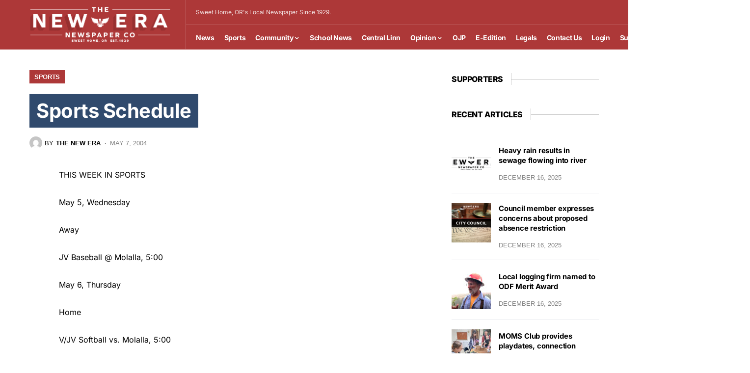

--- FILE ---
content_type: text/html; charset=UTF-8
request_url: https://www.sweethomenews.com/sports-schedule/
body_size: 24053
content:
<!doctype html>
<html lang="en-US">
<head>
	<meta charset="UTF-8" />
	<meta name="viewport" content="width=device-width, initial-scale=1" />
	<link rel="profile" href="https://gmpg.org/xfn/11" />
	<meta name='robots' content='index, follow, max-image-preview:large, max-snippet:-1, max-video-preview:-1' />

	<!-- This site is optimized with the Yoast SEO plugin v26.6 - https://yoast.com/wordpress/plugins/seo/ -->
	<title>Sports Schedule - The New Era</title>
	<link rel="canonical" href="https://www.sweethomenews.com/sports-schedule/" />
	<meta property="og:locale" content="en_US" />
	<meta property="og:type" content="article" />
	<meta property="og:title" content="Sports Schedule - The New Era" />
	<meta property="og:description" content="THIS WEEK IN SPORTS May 5, Wednesday Away JV Baseball @ Molalla, 5:00 May 6, Thursday Home V/JV&hellip;" />
	<meta property="og:url" content="https://www.sweethomenews.com/sports-schedule/" />
	<meta property="og:site_name" content="The New Era" />
	<meta property="article:published_time" content="2004-05-07T07:00:00+00:00" />
	<meta property="og:image" content="https://www.sweethomenews.com/wp-content/uploads/2024/03/social-sweethomenews.png" />
	<meta property="og:image:width" content="1200" />
	<meta property="og:image:height" content="675" />
	<meta property="og:image:type" content="image/png" />
	<meta name="author" content="The New Era" />
	<meta name="twitter:card" content="summary_large_image" />
	<meta name="twitter:label1" content="Written by" />
	<meta name="twitter:data1" content="The New Era" />
	<script type="application/ld+json" class="yoast-schema-graph">{"@context":"https://schema.org","@graph":[{"@type":"WebPage","@id":"https://www.sweethomenews.com/sports-schedule/","url":"https://www.sweethomenews.com/sports-schedule/","name":"Sports Schedule - The New Era","isPartOf":{"@id":"https://www.sweethomenews.com/#website"},"datePublished":"2004-05-07T07:00:00+00:00","author":{"@id":"https://www.sweethomenews.com/#/schema/person/1dda2c3c2debbb76115f4824fbb37e86"},"breadcrumb":{"@id":"https://www.sweethomenews.com/sports-schedule/#breadcrumb"},"inLanguage":"en-US","potentialAction":[{"@type":"ReadAction","target":["https://www.sweethomenews.com/sports-schedule/"]}]},{"@type":"BreadcrumbList","@id":"https://www.sweethomenews.com/sports-schedule/#breadcrumb","itemListElement":[{"@type":"ListItem","position":1,"name":"Home","item":"https://www.sweethomenews.com/"},{"@type":"ListItem","position":2,"name":"Sports Schedule"}]},{"@type":"WebSite","@id":"https://www.sweethomenews.com/#website","url":"https://www.sweethomenews.com/","name":"The New Era","description":"Sweet Home, OR&#039;s Local Newspaper Since 1929","potentialAction":[{"@type":"SearchAction","target":{"@type":"EntryPoint","urlTemplate":"https://www.sweethomenews.com/?s={search_term_string}"},"query-input":{"@type":"PropertyValueSpecification","valueRequired":true,"valueName":"search_term_string"}}],"inLanguage":"en-US"},{"@type":"Person","@id":"https://www.sweethomenews.com/#/schema/person/1dda2c3c2debbb76115f4824fbb37e86","name":"The New Era","image":{"@type":"ImageObject","inLanguage":"en-US","@id":"https://www.sweethomenews.com/#/schema/person/image/","url":"https://secure.gravatar.com/avatar/3547ee0147c99b258b6159ca772c9efec51f3fe788c7511fea4d1a69ee7d1717?s=96&d=mm&r=g","contentUrl":"https://secure.gravatar.com/avatar/3547ee0147c99b258b6159ca772c9efec51f3fe788c7511fea4d1a69ee7d1717?s=96&d=mm&r=g","caption":"The New Era"},"url":"https://www.sweethomenews.com/author/paywallproject/"}]}</script>
	<!-- / Yoast SEO plugin. -->


<link rel='dns-prefetch' href='//js.stripe.com' />
<link rel="alternate" type="application/rss+xml" title="The New Era &raquo; Feed" href="https://www.sweethomenews.com/feed/" />
<link rel="alternate" title="oEmbed (JSON)" type="application/json+oembed" href="https://www.sweethomenews.com/wp-json/oembed/1.0/embed?url=https%3A%2F%2Fwww.sweethomenews.com%2Fsports-schedule%2F" />
<link rel="alternate" title="oEmbed (XML)" type="text/xml+oembed" href="https://www.sweethomenews.com/wp-json/oembed/1.0/embed?url=https%3A%2F%2Fwww.sweethomenews.com%2Fsports-schedule%2F&#038;format=xml" />
			<link rel="preload" href="https://www.sweethomenews.com/wp-content/plugins/canvas/assets/fonts/canvas-icons.woff" as="font" type="font/woff" crossorigin>
			<!-- www.sweethomenews.com is managing ads with Advanced Ads 2.0.14 – https://wpadvancedads.com/ --><script id="leban-ready">
			window.advanced_ads_ready=function(e,a){a=a||"complete";var d=function(e){return"interactive"===a?"loading"!==e:"complete"===e};d(document.readyState)?e():document.addEventListener("readystatechange",(function(a){d(a.target.readyState)&&e()}),{once:"interactive"===a})},window.advanced_ads_ready_queue=window.advanced_ads_ready_queue||[];		</script>
		<style id='wp-img-auto-sizes-contain-inline-css'>
img:is([sizes=auto i],[sizes^="auto," i]){contain-intrinsic-size:3000px 1500px}
/*# sourceURL=wp-img-auto-sizes-contain-inline-css */
</style>
<link rel='stylesheet' id='canvas-css' href='https://www.sweethomenews.com/wp-content/plugins/canvas/assets/css/canvas.css?ver=2.5.1' media='all' />
<link rel='alternate stylesheet' id='powerkit-icons-css' href='https://www.sweethomenews.com/wp-content/plugins/powerkit/assets/fonts/powerkit-icons.woff?ver=3.0.4' as='font' type='font/wof' crossorigin />
<link rel='stylesheet' id='powerkit-css' href='https://www.sweethomenews.com/wp-content/plugins/powerkit/assets/css/powerkit.css?ver=3.0.4' media='all' />
<style id='wp-emoji-styles-inline-css'>

	img.wp-smiley, img.emoji {
		display: inline !important;
		border: none !important;
		box-shadow: none !important;
		height: 1em !important;
		width: 1em !important;
		margin: 0 0.07em !important;
		vertical-align: -0.1em !important;
		background: none !important;
		padding: 0 !important;
	}
/*# sourceURL=wp-emoji-styles-inline-css */
</style>
<style id='wp-block-library-inline-css'>
:root{--wp-block-synced-color:#7a00df;--wp-block-synced-color--rgb:122,0,223;--wp-bound-block-color:var(--wp-block-synced-color);--wp-editor-canvas-background:#ddd;--wp-admin-theme-color:#007cba;--wp-admin-theme-color--rgb:0,124,186;--wp-admin-theme-color-darker-10:#006ba1;--wp-admin-theme-color-darker-10--rgb:0,107,160.5;--wp-admin-theme-color-darker-20:#005a87;--wp-admin-theme-color-darker-20--rgb:0,90,135;--wp-admin-border-width-focus:2px}@media (min-resolution:192dpi){:root{--wp-admin-border-width-focus:1.5px}}.wp-element-button{cursor:pointer}:root .has-very-light-gray-background-color{background-color:#eee}:root .has-very-dark-gray-background-color{background-color:#313131}:root .has-very-light-gray-color{color:#eee}:root .has-very-dark-gray-color{color:#313131}:root .has-vivid-green-cyan-to-vivid-cyan-blue-gradient-background{background:linear-gradient(135deg,#00d084,#0693e3)}:root .has-purple-crush-gradient-background{background:linear-gradient(135deg,#34e2e4,#4721fb 50%,#ab1dfe)}:root .has-hazy-dawn-gradient-background{background:linear-gradient(135deg,#faaca8,#dad0ec)}:root .has-subdued-olive-gradient-background{background:linear-gradient(135deg,#fafae1,#67a671)}:root .has-atomic-cream-gradient-background{background:linear-gradient(135deg,#fdd79a,#004a59)}:root .has-nightshade-gradient-background{background:linear-gradient(135deg,#330968,#31cdcf)}:root .has-midnight-gradient-background{background:linear-gradient(135deg,#020381,#2874fc)}:root{--wp--preset--font-size--normal:16px;--wp--preset--font-size--huge:42px}.has-regular-font-size{font-size:1em}.has-larger-font-size{font-size:2.625em}.has-normal-font-size{font-size:var(--wp--preset--font-size--normal)}.has-huge-font-size{font-size:var(--wp--preset--font-size--huge)}.has-text-align-center{text-align:center}.has-text-align-left{text-align:left}.has-text-align-right{text-align:right}.has-fit-text{white-space:nowrap!important}#end-resizable-editor-section{display:none}.aligncenter{clear:both}.items-justified-left{justify-content:flex-start}.items-justified-center{justify-content:center}.items-justified-right{justify-content:flex-end}.items-justified-space-between{justify-content:space-between}.screen-reader-text{border:0;clip-path:inset(50%);height:1px;margin:-1px;overflow:hidden;padding:0;position:absolute;width:1px;word-wrap:normal!important}.screen-reader-text:focus{background-color:#ddd;clip-path:none;color:#444;display:block;font-size:1em;height:auto;left:5px;line-height:normal;padding:15px 23px 14px;text-decoration:none;top:5px;width:auto;z-index:100000}html :where(.has-border-color){border-style:solid}html :where([style*=border-top-color]){border-top-style:solid}html :where([style*=border-right-color]){border-right-style:solid}html :where([style*=border-bottom-color]){border-bottom-style:solid}html :where([style*=border-left-color]){border-left-style:solid}html :where([style*=border-width]){border-style:solid}html :where([style*=border-top-width]){border-top-style:solid}html :where([style*=border-right-width]){border-right-style:solid}html :where([style*=border-bottom-width]){border-bottom-style:solid}html :where([style*=border-left-width]){border-left-style:solid}html :where(img[class*=wp-image-]){height:auto;max-width:100%}:where(figure){margin:0 0 1em}html :where(.is-position-sticky){--wp-admin--admin-bar--position-offset:var(--wp-admin--admin-bar--height,0px)}@media screen and (max-width:600px){html :where(.is-position-sticky){--wp-admin--admin-bar--position-offset:0px}}

/*# sourceURL=wp-block-library-inline-css */
</style><link rel='stylesheet' id='canvas-block-section-heading-style-css' href='https://www.sweethomenews.com/wp-content/plugins/canvas/components/basic-elements/block-section-heading/block.css?ver=1750181540' media='all' />
<style id='global-styles-inline-css'>
:root{--wp--preset--aspect-ratio--square: 1;--wp--preset--aspect-ratio--4-3: 4/3;--wp--preset--aspect-ratio--3-4: 3/4;--wp--preset--aspect-ratio--3-2: 3/2;--wp--preset--aspect-ratio--2-3: 2/3;--wp--preset--aspect-ratio--16-9: 16/9;--wp--preset--aspect-ratio--9-16: 9/16;--wp--preset--color--black: #000000;--wp--preset--color--cyan-bluish-gray: #abb8c3;--wp--preset--color--white: #FFFFFF;--wp--preset--color--pale-pink: #f78da7;--wp--preset--color--vivid-red: #cf2e2e;--wp--preset--color--luminous-vivid-orange: #ff6900;--wp--preset--color--luminous-vivid-amber: #fcb900;--wp--preset--color--light-green-cyan: #7bdcb5;--wp--preset--color--vivid-green-cyan: #00d084;--wp--preset--color--pale-cyan-blue: #8ed1fc;--wp--preset--color--vivid-cyan-blue: #0693e3;--wp--preset--color--vivid-purple: #9b51e0;--wp--preset--color--blue: #59BACC;--wp--preset--color--green: #58AD69;--wp--preset--color--orange: #FFBC49;--wp--preset--color--red: #e32c26;--wp--preset--color--gray-50: #f8f9fa;--wp--preset--color--gray-100: #f8f9fb;--wp--preset--color--gray-200: #e9ecef;--wp--preset--color--secondary: #818181;--wp--preset--gradient--vivid-cyan-blue-to-vivid-purple: linear-gradient(135deg,rgb(6,147,227) 0%,rgb(155,81,224) 100%);--wp--preset--gradient--light-green-cyan-to-vivid-green-cyan: linear-gradient(135deg,rgb(122,220,180) 0%,rgb(0,208,130) 100%);--wp--preset--gradient--luminous-vivid-amber-to-luminous-vivid-orange: linear-gradient(135deg,rgb(252,185,0) 0%,rgb(255,105,0) 100%);--wp--preset--gradient--luminous-vivid-orange-to-vivid-red: linear-gradient(135deg,rgb(255,105,0) 0%,rgb(207,46,46) 100%);--wp--preset--gradient--very-light-gray-to-cyan-bluish-gray: linear-gradient(135deg,rgb(238,238,238) 0%,rgb(169,184,195) 100%);--wp--preset--gradient--cool-to-warm-spectrum: linear-gradient(135deg,rgb(74,234,220) 0%,rgb(151,120,209) 20%,rgb(207,42,186) 40%,rgb(238,44,130) 60%,rgb(251,105,98) 80%,rgb(254,248,76) 100%);--wp--preset--gradient--blush-light-purple: linear-gradient(135deg,rgb(255,206,236) 0%,rgb(152,150,240) 100%);--wp--preset--gradient--blush-bordeaux: linear-gradient(135deg,rgb(254,205,165) 0%,rgb(254,45,45) 50%,rgb(107,0,62) 100%);--wp--preset--gradient--luminous-dusk: linear-gradient(135deg,rgb(255,203,112) 0%,rgb(199,81,192) 50%,rgb(65,88,208) 100%);--wp--preset--gradient--pale-ocean: linear-gradient(135deg,rgb(255,245,203) 0%,rgb(182,227,212) 50%,rgb(51,167,181) 100%);--wp--preset--gradient--electric-grass: linear-gradient(135deg,rgb(202,248,128) 0%,rgb(113,206,126) 100%);--wp--preset--gradient--midnight: linear-gradient(135deg,rgb(2,3,129) 0%,rgb(40,116,252) 100%);--wp--preset--font-size--small: 13px;--wp--preset--font-size--medium: 20px;--wp--preset--font-size--large: 36px;--wp--preset--font-size--x-large: 42px;--wp--preset--spacing--20: 0.44rem;--wp--preset--spacing--30: 0.67rem;--wp--preset--spacing--40: 1rem;--wp--preset--spacing--50: 1.5rem;--wp--preset--spacing--60: 2.25rem;--wp--preset--spacing--70: 3.38rem;--wp--preset--spacing--80: 5.06rem;--wp--preset--shadow--natural: 6px 6px 9px rgba(0, 0, 0, 0.2);--wp--preset--shadow--deep: 12px 12px 50px rgba(0, 0, 0, 0.4);--wp--preset--shadow--sharp: 6px 6px 0px rgba(0, 0, 0, 0.2);--wp--preset--shadow--outlined: 6px 6px 0px -3px rgb(255, 255, 255), 6px 6px rgb(0, 0, 0);--wp--preset--shadow--crisp: 6px 6px 0px rgb(0, 0, 0);}:where(.is-layout-flex){gap: 0.5em;}:where(.is-layout-grid){gap: 0.5em;}body .is-layout-flex{display: flex;}.is-layout-flex{flex-wrap: wrap;align-items: center;}.is-layout-flex > :is(*, div){margin: 0;}body .is-layout-grid{display: grid;}.is-layout-grid > :is(*, div){margin: 0;}:where(.wp-block-columns.is-layout-flex){gap: 2em;}:where(.wp-block-columns.is-layout-grid){gap: 2em;}:where(.wp-block-post-template.is-layout-flex){gap: 1.25em;}:where(.wp-block-post-template.is-layout-grid){gap: 1.25em;}.has-black-color{color: var(--wp--preset--color--black) !important;}.has-cyan-bluish-gray-color{color: var(--wp--preset--color--cyan-bluish-gray) !important;}.has-white-color{color: var(--wp--preset--color--white) !important;}.has-pale-pink-color{color: var(--wp--preset--color--pale-pink) !important;}.has-vivid-red-color{color: var(--wp--preset--color--vivid-red) !important;}.has-luminous-vivid-orange-color{color: var(--wp--preset--color--luminous-vivid-orange) !important;}.has-luminous-vivid-amber-color{color: var(--wp--preset--color--luminous-vivid-amber) !important;}.has-light-green-cyan-color{color: var(--wp--preset--color--light-green-cyan) !important;}.has-vivid-green-cyan-color{color: var(--wp--preset--color--vivid-green-cyan) !important;}.has-pale-cyan-blue-color{color: var(--wp--preset--color--pale-cyan-blue) !important;}.has-vivid-cyan-blue-color{color: var(--wp--preset--color--vivid-cyan-blue) !important;}.has-vivid-purple-color{color: var(--wp--preset--color--vivid-purple) !important;}.has-black-background-color{background-color: var(--wp--preset--color--black) !important;}.has-cyan-bluish-gray-background-color{background-color: var(--wp--preset--color--cyan-bluish-gray) !important;}.has-white-background-color{background-color: var(--wp--preset--color--white) !important;}.has-pale-pink-background-color{background-color: var(--wp--preset--color--pale-pink) !important;}.has-vivid-red-background-color{background-color: var(--wp--preset--color--vivid-red) !important;}.has-luminous-vivid-orange-background-color{background-color: var(--wp--preset--color--luminous-vivid-orange) !important;}.has-luminous-vivid-amber-background-color{background-color: var(--wp--preset--color--luminous-vivid-amber) !important;}.has-light-green-cyan-background-color{background-color: var(--wp--preset--color--light-green-cyan) !important;}.has-vivid-green-cyan-background-color{background-color: var(--wp--preset--color--vivid-green-cyan) !important;}.has-pale-cyan-blue-background-color{background-color: var(--wp--preset--color--pale-cyan-blue) !important;}.has-vivid-cyan-blue-background-color{background-color: var(--wp--preset--color--vivid-cyan-blue) !important;}.has-vivid-purple-background-color{background-color: var(--wp--preset--color--vivid-purple) !important;}.has-black-border-color{border-color: var(--wp--preset--color--black) !important;}.has-cyan-bluish-gray-border-color{border-color: var(--wp--preset--color--cyan-bluish-gray) !important;}.has-white-border-color{border-color: var(--wp--preset--color--white) !important;}.has-pale-pink-border-color{border-color: var(--wp--preset--color--pale-pink) !important;}.has-vivid-red-border-color{border-color: var(--wp--preset--color--vivid-red) !important;}.has-luminous-vivid-orange-border-color{border-color: var(--wp--preset--color--luminous-vivid-orange) !important;}.has-luminous-vivid-amber-border-color{border-color: var(--wp--preset--color--luminous-vivid-amber) !important;}.has-light-green-cyan-border-color{border-color: var(--wp--preset--color--light-green-cyan) !important;}.has-vivid-green-cyan-border-color{border-color: var(--wp--preset--color--vivid-green-cyan) !important;}.has-pale-cyan-blue-border-color{border-color: var(--wp--preset--color--pale-cyan-blue) !important;}.has-vivid-cyan-blue-border-color{border-color: var(--wp--preset--color--vivid-cyan-blue) !important;}.has-vivid-purple-border-color{border-color: var(--wp--preset--color--vivid-purple) !important;}.has-vivid-cyan-blue-to-vivid-purple-gradient-background{background: var(--wp--preset--gradient--vivid-cyan-blue-to-vivid-purple) !important;}.has-light-green-cyan-to-vivid-green-cyan-gradient-background{background: var(--wp--preset--gradient--light-green-cyan-to-vivid-green-cyan) !important;}.has-luminous-vivid-amber-to-luminous-vivid-orange-gradient-background{background: var(--wp--preset--gradient--luminous-vivid-amber-to-luminous-vivid-orange) !important;}.has-luminous-vivid-orange-to-vivid-red-gradient-background{background: var(--wp--preset--gradient--luminous-vivid-orange-to-vivid-red) !important;}.has-very-light-gray-to-cyan-bluish-gray-gradient-background{background: var(--wp--preset--gradient--very-light-gray-to-cyan-bluish-gray) !important;}.has-cool-to-warm-spectrum-gradient-background{background: var(--wp--preset--gradient--cool-to-warm-spectrum) !important;}.has-blush-light-purple-gradient-background{background: var(--wp--preset--gradient--blush-light-purple) !important;}.has-blush-bordeaux-gradient-background{background: var(--wp--preset--gradient--blush-bordeaux) !important;}.has-luminous-dusk-gradient-background{background: var(--wp--preset--gradient--luminous-dusk) !important;}.has-pale-ocean-gradient-background{background: var(--wp--preset--gradient--pale-ocean) !important;}.has-electric-grass-gradient-background{background: var(--wp--preset--gradient--electric-grass) !important;}.has-midnight-gradient-background{background: var(--wp--preset--gradient--midnight) !important;}.has-small-font-size{font-size: var(--wp--preset--font-size--small) !important;}.has-medium-font-size{font-size: var(--wp--preset--font-size--medium) !important;}.has-large-font-size{font-size: var(--wp--preset--font-size--large) !important;}.has-x-large-font-size{font-size: var(--wp--preset--font-size--x-large) !important;}
/*# sourceURL=global-styles-inline-css */
</style>

<style id='classic-theme-styles-inline-css'>
/*! This file is auto-generated */
.wp-block-button__link{color:#fff;background-color:#32373c;border-radius:9999px;box-shadow:none;text-decoration:none;padding:calc(.667em + 2px) calc(1.333em + 2px);font-size:1.125em}.wp-block-file__button{background:#32373c;color:#fff;text-decoration:none}
/*# sourceURL=/wp-includes/css/classic-themes.min.css */
</style>
<link rel='stylesheet' id='canvas-block-posts-sidebar-css' href='https://www.sweethomenews.com/wp-content/plugins/canvas/components/posts/block-posts-sidebar/block-posts-sidebar.css?ver=1750181540' media='all' />
<link rel='stylesheet' id='canvas-block-heading-style-css' href='https://www.sweethomenews.com/wp-content/plugins/canvas/components/content-formatting/block-heading/block.css?ver=1750181540' media='all' />
<link rel='stylesheet' id='canvas-block-list-style-css' href='https://www.sweethomenews.com/wp-content/plugins/canvas/components/content-formatting/block-list/block.css?ver=1750181540' media='all' />
<link rel='stylesheet' id='canvas-block-paragraph-style-css' href='https://www.sweethomenews.com/wp-content/plugins/canvas/components/content-formatting/block-paragraph/block.css?ver=1750181540' media='all' />
<link rel='stylesheet' id='canvas-block-separator-style-css' href='https://www.sweethomenews.com/wp-content/plugins/canvas/components/content-formatting/block-separator/block.css?ver=1750181540' media='all' />
<link rel='stylesheet' id='canvas-block-group-style-css' href='https://www.sweethomenews.com/wp-content/plugins/canvas/components/basic-elements/block-group/block.css?ver=1750181540' media='all' />
<link rel='stylesheet' id='canvas-block-cover-style-css' href='https://www.sweethomenews.com/wp-content/plugins/canvas/components/basic-elements/block-cover/block.css?ver=1750181540' media='all' />
<link rel='stylesheet' id='powerkit-author-box-css' href='https://www.sweethomenews.com/wp-content/plugins/powerkit/modules/author-box/public/css/public-powerkit-author-box.css?ver=3.0.4' media='all' />
<link rel='stylesheet' id='powerkit-basic-elements-css' href='https://www.sweethomenews.com/wp-content/plugins/powerkit/modules/basic-elements/public/css/public-powerkit-basic-elements.css?ver=3.0.4' media='screen' />
<link rel='stylesheet' id='powerkit-content-formatting-css' href='https://www.sweethomenews.com/wp-content/plugins/powerkit/modules/content-formatting/public/css/public-powerkit-content-formatting.css?ver=3.0.4' media='all' />
<link rel='stylesheet' id='powerkit-featured-categories-css' href='https://www.sweethomenews.com/wp-content/plugins/powerkit/modules/featured-categories/public/css/public-powerkit-featured-categories.css?ver=3.0.4' media='all' />
<link rel='stylesheet' id='powerkit-justified-gallery-css' href='https://www.sweethomenews.com/wp-content/plugins/powerkit/modules/justified-gallery/public/css/public-powerkit-justified-gallery.css?ver=3.0.4' media='all' />
<link rel='stylesheet' id='glightbox-css' href='https://www.sweethomenews.com/wp-content/plugins/powerkit/modules/lightbox/public/css/glightbox.min.css?ver=3.0.4' media='all' />
<link rel='stylesheet' id='powerkit-lightbox-css' href='https://www.sweethomenews.com/wp-content/plugins/powerkit/modules/lightbox/public/css/public-powerkit-lightbox.css?ver=3.0.4' media='all' />
<link rel='stylesheet' id='powerkit-scroll-to-top-css' href='https://www.sweethomenews.com/wp-content/plugins/powerkit/modules/scroll-to-top/public/css/public-powerkit-scroll-to-top.css?ver=3.0.4' media='all' />
<link rel='stylesheet' id='powerkit-share-buttons-css' href='https://www.sweethomenews.com/wp-content/plugins/powerkit/modules/share-buttons/public/css/public-powerkit-share-buttons.css?ver=3.0.4' media='all' />
<link rel='stylesheet' id='powerkit-slider-gallery-css' href='https://www.sweethomenews.com/wp-content/plugins/powerkit/modules/slider-gallery/public/css/public-powerkit-slider-gallery.css?ver=3.0.4' media='all' />
<link rel='stylesheet' id='powerkit-social-links-css' href='https://www.sweethomenews.com/wp-content/plugins/powerkit/modules/social-links/public/css/public-powerkit-social-links.css?ver=3.0.4' media='all' />
<link rel='stylesheet' id='powerkit-widget-about-css' href='https://www.sweethomenews.com/wp-content/plugins/powerkit/modules/widget-about/public/css/public-powerkit-widget-about.css?ver=3.0.4' media='all' />
<link rel='stylesheet' id='issuem-leaky-paywall-css' href='https://www.sweethomenews.com/wp-content/plugins/leaky-paywall//css/issuem-leaky-paywall.css?ver=4.22.5' media='all' />
<link rel='stylesheet' id='leaky-paywall-trials-css' href='https://www.sweethomenews.com/wp-content/plugins/leaky-paywall-trials//css/style.css?ver=1.9.4' media='all' />
<link rel='stylesheet' id='leaky-paywall-quick-register-css' href='https://www.sweethomenews.com/wp-content/plugins/leaky-paywall-quick-register/includes/css/style.css?ver=1.1.7' media='all' />
<link rel='stylesheet' id='leaky-paywall-coupons-css-css' href='https://www.sweethomenews.com/wp-content/plugins/leaky-paywall-coupons//css/leaky-paywall-coupons.css?ver=2.4.2' media='all' />
<link rel='stylesheet' id='csco-styles-css' href='https://www.sweethomenews.com/wp-content/themes/newsblock/style.css?ver=1.2.5' media='all' />
<style id='csco-styles-inline-css'>
.searchwp-live-search-no-min-chars:after { content: "Continue typing" }
/*# sourceURL=csco-styles-inline-css */
</style>
<link rel='stylesheet' id='searchwp-live-search-css' href='https://www.sweethomenews.com/wp-content/plugins/searchwp-live-ajax-search/assets/styles/style.min.css?ver=1.8.7' media='all' />
<style id='searchwp-live-search-inline-css'>
.searchwp-live-search-result .searchwp-live-search-result--title a {
  font-size: 16px;
}
.searchwp-live-search-result .searchwp-live-search-result--price {
  font-size: 14px;
}
.searchwp-live-search-result .searchwp-live-search-result--add-to-cart .button {
  font-size: 14px;
}

/*# sourceURL=searchwp-live-search-inline-css */
</style>
<script src="https://www.sweethomenews.com/wp-includes/js/jquery/jquery.min.js?ver=3.7.1" id="jquery-core-js"></script>
<script src="https://www.sweethomenews.com/wp-includes/js/jquery/jquery-migrate.min.js?ver=3.4.1" id="jquery-migrate-js"></script>
<script src="https://www.sweethomenews.com/wp-content/plugins/leaky-paywall-registration-redirect/js/leaky-paywall-registration-redirect.js?ver=1.3.2" id="lp_registration_redirect-js"></script>
<script src="https://www.sweethomenews.com/wp-content/plugins/leaky-paywall-coupons//js/script.js?ver=2.4.2" id="leaky-paywall-coupons-js-js"></script>
<script id="advanced-ads-advanced-js-js-extra">
var advads_options = {"blog_id":"1","privacy":{"enabled":false,"state":"not_needed"}};
//# sourceURL=advanced-ads-advanced-js-js-extra
</script>
<script src="https://www.sweethomenews.com/wp-content/plugins/advanced-ads/public/assets/js/advanced.min.js?ver=2.0.14" id="advanced-ads-advanced-js-js"></script>
<script src="https://js.stripe.com/v3/?ver=4.22.5" id="stripe-js"></script>
<link rel="https://api.w.org/" href="https://www.sweethomenews.com/wp-json/" /><link rel="alternate" title="JSON" type="application/json" href="https://www.sweethomenews.com/wp-json/wp/v2/posts/304639" /><link rel="EditURI" type="application/rsd+xml" title="RSD" href="https://www.sweethomenews.com/xmlrpc.php?rsd" />
<meta name="generator" content="WordPress 6.9" />
<link rel='shortlink' href='https://www.sweethomenews.com/?p=304639' />
<script defer data-domain="sweethomenews.com" src="https://plausible.paywallproject.com/js/script.js"></script>
<script async src="https://pagead2.googlesyndication.com/pagead/js/adsbygoogle.js?client=ca-pub-5959537237341767"
     crossorigin="anonymous"></script>		<script defer async="async" src="https://www.google.com/recaptcha/api.js?render=6LfqUyAsAAAAACFJs0jw7kUSJ0RqSF_m2sXSCHZz"></script>
		<script>
			window.onload = (event) => {

				let lpForm = document.getElementById('leaky-paywall-payment-form');

				if (lpForm !== null) {
					grecaptcha.ready(function() {
						grecaptcha.execute('6LfqUyAsAAAAACFJs0jw7kUSJ0RqSF_m2sXSCHZz', {
							action: 'register'
						}).then(function(token) {

							console.log('token: ' + token);
							let recaptchaResponse = document.getElementById('recaptcha-response');

							if (recaptchaResponse !== null) {
								recaptchaResponse.value = token;
							}

						});
					});
				}

				let lpQrFrom = document.getElementById('leaky-paywall-quick-register');

				if (lpQrFrom !== null) {
					grecaptcha.ready(function() {
						grecaptcha.execute('6LfqUyAsAAAAACFJs0jw7kUSJ0RqSF_m2sXSCHZz', {
							action: 'register'
						}).then(function(token) {

							console.log('token: ' + token);
							let recaptchaResponse = document.getElementById('recaptcha-response');

							if (recaptchaResponse !== null) {
								recaptchaResponse.value = token;
							}

						});
					});
				}
			};
		</script>
		<style>
			.grecaptcha-badge {
				visibility: hidden;
			}
		</style>
	<style id='csco-theme-typography'>
	:root {
		/* Base Font */
		--cs-font-base-family: Inter;
		--cs-font-base-size: 1.5rem;
		--cs-font-base-weight: 400;
		--cs-font-base-style: normal;
		--cs-font-base-letter-spacing: normal;
		--cs-font-base-line-height: 1.5;

		/* Primary Font */
		--cs-font-primary-family: Inter;
		--cs-font-primary-size: 0.875rem;
		--cs-font-primary-weight: 600;
		--cs-font-primary-style: normal;
		--cs-font-primary-letter-spacing: -0.025em;
		--cs-font-primary-text-transform: none;

		/* Secondary Font */
		--cs-font-secondary-family: Inter;
		--cs-font-secondary-size: 0.75rem;
		--cs-font-secondary-weight: 400;
		--cs-font-secondary-style: normal;
		--cs-font-secondary-letter-spacing: normal;
		--cs-font-secondary-text-transform: none;

		/* Category Font */
		--cs-font-category-family: -apple-system, BlinkMacSystemFont, "Segoe UI", Roboto, Oxygen-Sans, Ubuntu, Cantarell, "Helvetica Neue";
		--cs-font-category-size: 0.8255rem;
		--cs-font-category-weight: 700;
		--cs-font-category-style: normal;
		--cs-font-category-letter-spacing: -0.025em;
		--cs-font-category-text-transform: uppercase;

		/* Post Meta Font */
		--cs-font-post-meta-family: -apple-system, BlinkMacSystemFont, "Segoe UI", Roboto, Oxygen-Sans, Ubuntu, Cantarell, "Helvetica Neue";
		--cs-font-post-meta-size: 0.8255rem;
		--cs-font-post-meta-weight: 400;
		--cs-font-post-meta-style: normal;
		--cs-font-post-meta-letter-spacing: normal;
		--cs-font-post-meta-text-transform: uppercase;

		/* Input Font */
		--cs-font-input-family: Inter;
		--cs-font-input-size: 0.75rem;
		--cs-font-input-line-height: 1.625rem;
		--cs-font-input-weight: 400;
		--cs-font-input-style: normal;
		--cs-font-input-letter-spacing: normal;
		--cs-font-input-text-transform: none;

		/* Post Subbtitle */
		--cs-font-post-subtitle-family: inherit;
		--cs-font-post-subtitle-size: 1.25rem;
		--cs-font-post-subtitle-letter-spacing: normal;

		/* Post Content */
		--cs-font-post-content-family: Inter;
		--cs-font-post-content-size: 1rem;
		--cs-font-post-content-letter-spacing: normal;

		/* Summary */
		--cs-font-entry-summary-family: Inter;
		--cs-font-entry-summary-size: 1rem;
		--cs-font-entry-summary-letter-spacing: normal;

		/* Entry Excerpt */
		--cs-font-entry-excerpt-family: Inter;
		--cs-font-entry-excerpt-size: 0.875;
		--cs-font-entry-excerpt-letter-spacing: normal;

		/* Logos --------------- */

		/* Main Logo */
		--cs-font-main-logo-family: Inter;
		--cs-font-main-logo-size: 1.5rem;
		--cs-font-main-logo-weight: 700;
		--cs-font-main-logo-style: normal;
		--cs-font-main-logo-letter-spacing: -0.075em;
		--cs-font-main-logo-text-transform: none;

		/* Large Logo */
		--cs-font-large-logo-family: Inter;
		--cs-font-large-logo-size: 1.75rem;
		--cs-font-large-logo-weight: 700;
		--cs-font-large-logo-style: normal;
		--cs-font-large-logo-letter-spacing: -0.075em;
		--cs-font-large-logo-text-transform: none;

		/* Footer Logo */
		--cs-font-footer-logo-family: Inter;
		--cs-font-footer-logo-size: 1.5rem;
		--cs-font-footer-logo-weight: 700;
		--cs-font-footer-logo-style: normal;
		--cs-font-footer-logo-letter-spacing: -0.075em;
		--cs-font-footer-logo-text-transform: none;

		/* Headings --------------- */

		/* Headings */
		--cs-font-headings-family: Inter;
		--cs-font-headings-weight: 700;
		--cs-font-headings-style: normal;
		--cs-font-headings-line-height: 1.25;
		--cs-font-headings-letter-spacing: -0.0125em;
		--cs-font-headings-text-transform: none;

		/* Styled Heading */
		--cs-font-styled-heading-line-height: 1.3em;

		/* Decorated Heading */
		--cs-font-decorated-heading-family: Inter;
		--cs-font-decorated-heading-font-size: 1.25rem;
		--cs-font-decorated-heading-weight: 700;
		--cs-font-decorated-heading-style: normal;
		--cs-font-decorated-heading-line-height: -0.025em;
		--cs-font-decorated-heading-letter-spacing: normal;
		--cs-font-decorated-heading-text-transform: none;

		/* Menu Font --------------- */

		/* Menu */
		/* Used for main top level menu elements. */
		--cs-font-menu-family: Inter;
		--cs-font-menu-size: 0.875rem;
		--cs-font-menu-weight: 700;
		--cs-font-menu-style: normal;
		--cs-font-menu-letter-spacing: -0.025em;
		--cs-font-menu-text-transform: none;

		/* Submenu Font */
		/* Used for submenu elements. */
		--cs-font-submenu-family: Inter;
		--cs-font-submenu-size: 0.875rem;
		--cs-font-submenu-weight: 400;
		--cs-font-submenu-style: normal;
		--cs-font-submenu-letter-spacing: normal;
		--cs-font-submenu-text-transform: none;

		/* Section Headings --------------- */
		--cs-font-section-headings-family: Inter;
		--cs-font-section-headings-size: 1rem;
		--cs-font-section-headings-weight: 800;
		--cs-font-section-headings-style: normal;
		--cs-font-section-headings-letter-spacing: -0.025em;
		--cs-font-section-headings-text-transform: none;
	}

			.cs-header__widgets-column {
			--cs-font-section-headings-family: Inter;
			--cs-font-section-headings-size: 1.125rem;
			--cs-font-section-headings-weight: 800;
			--cs-font-section-headings-style: normal;
			--cs-font-section-headings-letter-spacing: -0.025em;
			--cs-font-section-headings-text-transform: none;
		}
	</style>

<!-- Meta Pixel Code -->
<script type='text/javascript'>
!function(f,b,e,v,n,t,s){if(f.fbq)return;n=f.fbq=function(){n.callMethod?
n.callMethod.apply(n,arguments):n.queue.push(arguments)};if(!f._fbq)f._fbq=n;
n.push=n;n.loaded=!0;n.version='2.0';n.queue=[];t=b.createElement(e);t.async=!0;
t.src=v;s=b.getElementsByTagName(e)[0];s.parentNode.insertBefore(t,s)}(window,
document,'script','https://connect.facebook.net/en_US/fbevents.js');
</script>
<!-- End Meta Pixel Code -->
<script type='text/javascript'>var url = window.location.origin + '?ob=open-bridge';
            fbq('set', 'openbridge', '3799707896925592', url);
fbq('init', '3799707896925592', {}, {
    "agent": "wordpress-6.9-4.1.5"
})</script><script type='text/javascript'>
    fbq('track', 'PageView', []);
  </script>		<script type="text/javascript">
			var advadsCfpQueue = [];
			var advadsCfpAd = function( adID ) {
				if ( 'undefined' === typeof advadsProCfp ) {
					advadsCfpQueue.push( adID )
				} else {
					advadsProCfp.addElement( adID )
				}
			}
		</script>
		<link rel="icon" href="https://www.sweethomenews.com/wp-content/uploads/2024/03/cropped-FAV-Ico-32x32.png" sizes="32x32" />
<link rel="icon" href="https://www.sweethomenews.com/wp-content/uploads/2024/03/cropped-FAV-Ico-192x192.png" sizes="192x192" />
<link rel="apple-touch-icon" href="https://www.sweethomenews.com/wp-content/uploads/2024/03/cropped-FAV-Ico-180x180.png" />
<meta name="msapplication-TileImage" content="https://www.sweethomenews.com/wp-content/uploads/2024/03/cropped-FAV-Ico-270x270.png" />
		<style id="wp-custom-css">
			.page-id-216489 .cs-site-content {
    margin: 0rem 0;
}

span.cs-header__scheme-toggle.cs-site-scheme-toggle {
    display: none;
}

footer.cs-footer.cs-footer-two {
    margin-top: 70px;
}

.leaky_paywall_subscription_options {justify-content:unset !important;}

input[type="submit"] {
	background-color: #304a6d;
}

#leaky-paywall-submit {
  background-color: #304a6d;
}

#leaky-paywall-registration-next {
  background-color: #304a6d;
}

.leaky-paywall-form-steps .leaky-paywall-form-step.active .step-number {
  color: #fff;
  background: #304a6d;
}

#leaky-paywall-quick-register-form input[type="submit"] {
  background: #304a6d;
  border-radius: 2px;
  padding: 10px !important;
}

#leaky_paywall_message {
  box-shadow: none;
  padding: 2em;
  border: .5em solid #e3e3e3;
  -webkit-border-radius: .5em;
  -moz-border-radius: .5em;
  border-radius: 2px;
  background-color: #e3e3e3;
  color: #333333;
  font-size: 1em;
  line-height: 1.625;
}

#leaky_paywall_message a {
  color: #304a6d;
  font-weight: inherit;
}

.leaky_paywall_message_wrap {
    margin-top: -100px !important;
}	

@media only screen and (max-width: 1200px){
.cnvs-block-section-content {
  flex: 1;
  max-width: 100%;
  min-width: 0;
  margin-bottom: 100px;
}
}



.page-id-216489 .leaky-paywall-subscription-details-wrapper {
    display: none;
}

.page-id-216489 .leaky-paywall-registration-user-container {
    color: #fff;
}

.page-id-216489 h3#account-details {
	display:none;
}

.page-id-216489 h3#your-details {
	display:none;
}

select:not([size]):not([multiple])
{
  height: auto;
}


.cs-footer__logo img {
display:none;
}

footer.cs-footer.cs-footer-two {
    margin-top: 0px;
}

.leaky_paywall_subscription_option {
    margin: .5em;
}

.leaky-paywall-payment-button a {
	background: #304a6d;
}

.leaky-paywall-payment-button a:hover {
    background: #333;
}

.leaky-paywall-custom-reg-fields input {
  width: 100% !important;
  border: 1px solid var(--wp--preset--color--black) !important;
  border-radius: 0;
  font-size: var(--wp--preset--font-size--small) !important;
  padding: 0.9rem 1.1rem !important;
}

.leaky-paywall-user-fields input {
  width: 100% !important;
  border: 1px solid var(--wp--preset--color--black) !important;
  border-radius: 0;
  font-size: var(--wp--preset--font-size--small) !important;
  padding: 0.9rem 1.1rem !important;
}

.leaky-paywall-account-fields input {
  width: 100% !important;
  border: 1px solid var(--wp--preset--color--black) !important;
  border-radius: 0;
  font-size: var(--wp--preset--font-size--small) !important;
  padding: 0.9rem 1.1rem !important;
}

.cs-footer__nav .current-menu-item a:link {
  color: #8c2d2d !important;
}
.cs-footer__nav a:hover {
    color: #304a6d;
    text-decoration: none;
}

.cs-footer__nav .current-menu-item a:active {
  color: #8c2d2d !important;
}

/*slider fix*/
.single .entry-content {
	display: block !important;
}

.cs-footer__nav .current-menu-item a {
    color: #AD3838;
}

/*sports bottom of content */

.leban-sports-footer-only_2 {
    margin-bottom: 50px !important;
    text-align: center;
}

p.leaky-paywall-recaptcha-text {
    display: none;
}

/* ===== Salem Reporter: Axios-style Quick Register (CSS-only) ===== */
/* Theme tokens */
:root{
  --sr-blue:#AD3838;
  --sr-text:#0f172a;
  --sr-muted:#6b7280;
  --sr-ring:rgba(9,40,150,.25);
  --sr-radius:999px;
}

/* 1) Layout the quick-register form as input + button inline on desktop */
#leaky-paywall-quick-register-form{
  max-width: 760px;
  margin: 8px auto 0;
  display: grid !important;
  grid-template-columns: 1fr auto;
  gap: 12px;
  align-items: center;
}

/* Remove odd spacing Leaky may add to each field wrapper */
#leaky-paywall-quick-register-form .form-field{
  margin: 0 !important;
}

/* 2) Inputs: pill style, larger padding, focus ring */
#leaky-paywall-quick-register-form input[type="email"],
#leaky-paywall-quick-register-form input[type="text"][name*="email"]{
  width: 100% !important;
  border: 1px solid #d1d5db !important;
  background: #fff !important;
  padding: 16px 18px !important;
  border-radius: var(--sr-radius) !important;
  font-size: 16px !important;
  line-height: 1.2 !important;
  outline: none !important;
  transition: box-shadow .15s, border-color .15s !important;
}

#leaky-paywall-quick-register-form input[type="email"]:focus,
#leaky-paywall-quick-register-form input[type="text"][name*="email"]:focus{
  border-color: var(--sr-blue) !important;
  box-shadow: 0 0 0 4px var(--sr-ring) !important;
}

/* If password is present, keep it on its own line under the email */
#leaky-paywall-quick-register-form input[type="password"]{
  grid-column: 1 / -1 !important;
  width: 100% !important;
  border: 1px solid #d1d5db !important;
  padding: 16px 18px !important;
  border-radius: var(--sr-radius) !important;
  font-size: 16px !important;
}

/* 3) Submit button: bold, rounded, inline with input */
#leaky-paywall-quick-register-form input[type="submit"]{
  background: var(--sr-blue) !important;
  color: #fff !important;
  border: 0 !important;
  border-radius: var(--sr-radius) !important;
  padding: 16px 24px !important;
  font-weight: 700 !important;
  font-size: 16px !important;
  line-height: 1 !important;
  height: auto !important;
  cursor: pointer !important;
  transition: transform .06s ease, opacity .15s ease !important;
  white-space: nowrap !important;
}

#leaky-paywall-quick-register-form input[type="submit"]:hover{
  opacity: .95 !important;
}
#leaky-paywall-quick-register-form input[type="submit"]:active{
  transform: translateY(1px) !important;
}

/* 4) Headline + subhead around the block (cleaner type + spacing) */
#leaky-paywall-quick-register-form ~ a[href*="/subscribe/"],
#leaky-paywall-quick-register-form ~ p a[href*="/subscribe/"]{
  color: var(--sr-blue) !important;
  font-weight: 600 !important;
  text-decoration: underline;
  text-underline-offset: 2px;
}

.entry-content h2{
  /* light touch so other H2s still look okay */
  letter-spacing: -0.01em;
}

/* The descriptive paragraph directly before the form (typical LP layout) */
#leaky-paywall-quick-register-form{
  /* allow targetting previous sibling paragraph if present */
}
#leaky-paywall-quick-register-form.previous-subhead,
.entry-content h2 + p{
  color: var(--sr-muted);
}

/* 5) Logo above the block (from your snippet): center + breathe */
.entry-content > img[alt="logo"]{
  display: block;
  margin: 0 auto 8px;
  max-width: 200px;
  height: auto;
}

/* 6) Mobile: stack fields, make the button full width */
@media (max-width: 640px){
  #leaky-paywall-quick-register-form{
    grid-template-columns: 1fr !important;
  }
  #leaky-paywall-quick-register-form input[type="submit"]{
    width: 100% !important;
    justify-self: stretch !important;
  }
}

/* 7) Slightly soften the gray gate box if you use #leaky_paywall_message */
#leaky_paywall_message{
  border-radius: 8px !important;
  border: 1px solid #e5e7eb !important;
  background: #f9fafb !important;
	text-align: center !important;
	
}		</style>
		<style id="kirki-inline-styles">:root, [site-data-scheme="default"]{--cs-color-site-background:#ffffff;--cs-color-search-background:#000000;--cs-color-header-background:#ad3838;--cs-color-submenu-background:#8c2d2d;--cs-color-footer-background:#111111;}:root, [data-scheme="default"]{--cs-color-accent:#304a6d;--cs-color-accent-contrast:#ffffff;--cs-color-secondary:#818181;--cs-palette-color-secondary:#818181;--cs-color-secondary-contrast:#000000;--cs-color-styled-heading:#304a6d;--cs-color-styled-heading-contrast:#ffffff;--cs-color-styled-heading-hover:#243a56;--cs-color-styled-heading-hover-contrast:#ffffff;--cs-color-styled-category:#ad3838;--cs-color-styled-category-contrast:#ffffff;--cs-color-styled-category-hover:#8c2d2d;--cs-color-styled-category-hover-contrast:#FFFFFF;--cs-color-category:#ad3838;--cs-color-category-hover:#243a56;--cs-color-button:#304a6d;--cs-color-button-contrast:#FFFFFF;--cs-color-button-hover:#243a56;--cs-color-button-hover-contrast:#FFFFFF;--cs-color-overlay-background:rgba(0,0,0,0.25);}[data-scheme="dark"]{--cs-color-overlay-background:rgba(0,0,0,0.25);}:root{--cs-common-border-radius:0;--cs-primary-border-radius:0px;--cs-secondary-border-radius:50%;--cs-styled-category-border-radius:0;--cs-image-border-radius:0px;--cs-header-initial-height:100px;--cs-header-height:60px;}:root .cnvs-block-section-heading, [data-scheme="default"] .cnvs-block-section-heading, [data-scheme="dark"] [data-scheme="default"] .cnvs-block-section-heading{--cnvs-section-heading-border-color:#e9ecef;}[data-scheme="dark"] .cnvs-block-section-heading{--cnvs-section-heading-border-color:#49494b;}:root .cs-header__widgets-column .cnvs-block-section-heading, [data-scheme="dark"] [data-scheme="default"] .cs-header__widgets-column .cnvs-block-section-heading{--cnvs-section-heading-border-color:#e9ecef;}[data-scheme="dark"] .cs-header__widgets-column .cnvs-block-section-heading{--cnvs-section-heading-border-color:#49494b;}.cs-search__posts{--cs-image-border-radius:50%!important;}/* cyrillic-ext */
@font-face {
  font-family: 'Inter';
  font-style: normal;
  font-weight: 400;
  font-display: swap;
  src: url(https://www.sweethomenews.com/wp-content/fonts/inter/UcC73FwrK3iLTeHuS_nVMrMxCp50SjIa2JL7SUc.woff2) format('woff2');
  unicode-range: U+0460-052F, U+1C80-1C8A, U+20B4, U+2DE0-2DFF, U+A640-A69F, U+FE2E-FE2F;
}
/* cyrillic */
@font-face {
  font-family: 'Inter';
  font-style: normal;
  font-weight: 400;
  font-display: swap;
  src: url(https://www.sweethomenews.com/wp-content/fonts/inter/UcC73FwrK3iLTeHuS_nVMrMxCp50SjIa0ZL7SUc.woff2) format('woff2');
  unicode-range: U+0301, U+0400-045F, U+0490-0491, U+04B0-04B1, U+2116;
}
/* greek-ext */
@font-face {
  font-family: 'Inter';
  font-style: normal;
  font-weight: 400;
  font-display: swap;
  src: url(https://www.sweethomenews.com/wp-content/fonts/inter/UcC73FwrK3iLTeHuS_nVMrMxCp50SjIa2ZL7SUc.woff2) format('woff2');
  unicode-range: U+1F00-1FFF;
}
/* greek */
@font-face {
  font-family: 'Inter';
  font-style: normal;
  font-weight: 400;
  font-display: swap;
  src: url(https://www.sweethomenews.com/wp-content/fonts/inter/UcC73FwrK3iLTeHuS_nVMrMxCp50SjIa1pL7SUc.woff2) format('woff2');
  unicode-range: U+0370-0377, U+037A-037F, U+0384-038A, U+038C, U+038E-03A1, U+03A3-03FF;
}
/* vietnamese */
@font-face {
  font-family: 'Inter';
  font-style: normal;
  font-weight: 400;
  font-display: swap;
  src: url(https://www.sweethomenews.com/wp-content/fonts/inter/UcC73FwrK3iLTeHuS_nVMrMxCp50SjIa2pL7SUc.woff2) format('woff2');
  unicode-range: U+0102-0103, U+0110-0111, U+0128-0129, U+0168-0169, U+01A0-01A1, U+01AF-01B0, U+0300-0301, U+0303-0304, U+0308-0309, U+0323, U+0329, U+1EA0-1EF9, U+20AB;
}
/* latin-ext */
@font-face {
  font-family: 'Inter';
  font-style: normal;
  font-weight: 400;
  font-display: swap;
  src: url(https://www.sweethomenews.com/wp-content/fonts/inter/UcC73FwrK3iLTeHuS_nVMrMxCp50SjIa25L7SUc.woff2) format('woff2');
  unicode-range: U+0100-02BA, U+02BD-02C5, U+02C7-02CC, U+02CE-02D7, U+02DD-02FF, U+0304, U+0308, U+0329, U+1D00-1DBF, U+1E00-1E9F, U+1EF2-1EFF, U+2020, U+20A0-20AB, U+20AD-20C0, U+2113, U+2C60-2C7F, U+A720-A7FF;
}
/* latin */
@font-face {
  font-family: 'Inter';
  font-style: normal;
  font-weight: 400;
  font-display: swap;
  src: url(https://www.sweethomenews.com/wp-content/fonts/inter/UcC73FwrK3iLTeHuS_nVMrMxCp50SjIa1ZL7.woff2) format('woff2');
  unicode-range: U+0000-00FF, U+0131, U+0152-0153, U+02BB-02BC, U+02C6, U+02DA, U+02DC, U+0304, U+0308, U+0329, U+2000-206F, U+20AC, U+2122, U+2191, U+2193, U+2212, U+2215, U+FEFF, U+FFFD;
}
/* cyrillic-ext */
@font-face {
  font-family: 'Inter';
  font-style: normal;
  font-weight: 700;
  font-display: swap;
  src: url(https://www.sweethomenews.com/wp-content/fonts/inter/UcC73FwrK3iLTeHuS_nVMrMxCp50SjIa2JL7SUc.woff2) format('woff2');
  unicode-range: U+0460-052F, U+1C80-1C8A, U+20B4, U+2DE0-2DFF, U+A640-A69F, U+FE2E-FE2F;
}
/* cyrillic */
@font-face {
  font-family: 'Inter';
  font-style: normal;
  font-weight: 700;
  font-display: swap;
  src: url(https://www.sweethomenews.com/wp-content/fonts/inter/UcC73FwrK3iLTeHuS_nVMrMxCp50SjIa0ZL7SUc.woff2) format('woff2');
  unicode-range: U+0301, U+0400-045F, U+0490-0491, U+04B0-04B1, U+2116;
}
/* greek-ext */
@font-face {
  font-family: 'Inter';
  font-style: normal;
  font-weight: 700;
  font-display: swap;
  src: url(https://www.sweethomenews.com/wp-content/fonts/inter/UcC73FwrK3iLTeHuS_nVMrMxCp50SjIa2ZL7SUc.woff2) format('woff2');
  unicode-range: U+1F00-1FFF;
}
/* greek */
@font-face {
  font-family: 'Inter';
  font-style: normal;
  font-weight: 700;
  font-display: swap;
  src: url(https://www.sweethomenews.com/wp-content/fonts/inter/UcC73FwrK3iLTeHuS_nVMrMxCp50SjIa1pL7SUc.woff2) format('woff2');
  unicode-range: U+0370-0377, U+037A-037F, U+0384-038A, U+038C, U+038E-03A1, U+03A3-03FF;
}
/* vietnamese */
@font-face {
  font-family: 'Inter';
  font-style: normal;
  font-weight: 700;
  font-display: swap;
  src: url(https://www.sweethomenews.com/wp-content/fonts/inter/UcC73FwrK3iLTeHuS_nVMrMxCp50SjIa2pL7SUc.woff2) format('woff2');
  unicode-range: U+0102-0103, U+0110-0111, U+0128-0129, U+0168-0169, U+01A0-01A1, U+01AF-01B0, U+0300-0301, U+0303-0304, U+0308-0309, U+0323, U+0329, U+1EA0-1EF9, U+20AB;
}
/* latin-ext */
@font-face {
  font-family: 'Inter';
  font-style: normal;
  font-weight: 700;
  font-display: swap;
  src: url(https://www.sweethomenews.com/wp-content/fonts/inter/UcC73FwrK3iLTeHuS_nVMrMxCp50SjIa25L7SUc.woff2) format('woff2');
  unicode-range: U+0100-02BA, U+02BD-02C5, U+02C7-02CC, U+02CE-02D7, U+02DD-02FF, U+0304, U+0308, U+0329, U+1D00-1DBF, U+1E00-1E9F, U+1EF2-1EFF, U+2020, U+20A0-20AB, U+20AD-20C0, U+2113, U+2C60-2C7F, U+A720-A7FF;
}
/* latin */
@font-face {
  font-family: 'Inter';
  font-style: normal;
  font-weight: 700;
  font-display: swap;
  src: url(https://www.sweethomenews.com/wp-content/fonts/inter/UcC73FwrK3iLTeHuS_nVMrMxCp50SjIa1ZL7.woff2) format('woff2');
  unicode-range: U+0000-00FF, U+0131, U+0152-0153, U+02BB-02BC, U+02C6, U+02DA, U+02DC, U+0304, U+0308, U+0329, U+2000-206F, U+20AC, U+2122, U+2191, U+2193, U+2212, U+2215, U+FEFF, U+FFFD;
}
/* cyrillic-ext */
@font-face {
  font-family: 'Inter';
  font-style: normal;
  font-weight: 800;
  font-display: swap;
  src: url(https://www.sweethomenews.com/wp-content/fonts/inter/UcC73FwrK3iLTeHuS_nVMrMxCp50SjIa2JL7SUc.woff2) format('woff2');
  unicode-range: U+0460-052F, U+1C80-1C8A, U+20B4, U+2DE0-2DFF, U+A640-A69F, U+FE2E-FE2F;
}
/* cyrillic */
@font-face {
  font-family: 'Inter';
  font-style: normal;
  font-weight: 800;
  font-display: swap;
  src: url(https://www.sweethomenews.com/wp-content/fonts/inter/UcC73FwrK3iLTeHuS_nVMrMxCp50SjIa0ZL7SUc.woff2) format('woff2');
  unicode-range: U+0301, U+0400-045F, U+0490-0491, U+04B0-04B1, U+2116;
}
/* greek-ext */
@font-face {
  font-family: 'Inter';
  font-style: normal;
  font-weight: 800;
  font-display: swap;
  src: url(https://www.sweethomenews.com/wp-content/fonts/inter/UcC73FwrK3iLTeHuS_nVMrMxCp50SjIa2ZL7SUc.woff2) format('woff2');
  unicode-range: U+1F00-1FFF;
}
/* greek */
@font-face {
  font-family: 'Inter';
  font-style: normal;
  font-weight: 800;
  font-display: swap;
  src: url(https://www.sweethomenews.com/wp-content/fonts/inter/UcC73FwrK3iLTeHuS_nVMrMxCp50SjIa1pL7SUc.woff2) format('woff2');
  unicode-range: U+0370-0377, U+037A-037F, U+0384-038A, U+038C, U+038E-03A1, U+03A3-03FF;
}
/* vietnamese */
@font-face {
  font-family: 'Inter';
  font-style: normal;
  font-weight: 800;
  font-display: swap;
  src: url(https://www.sweethomenews.com/wp-content/fonts/inter/UcC73FwrK3iLTeHuS_nVMrMxCp50SjIa2pL7SUc.woff2) format('woff2');
  unicode-range: U+0102-0103, U+0110-0111, U+0128-0129, U+0168-0169, U+01A0-01A1, U+01AF-01B0, U+0300-0301, U+0303-0304, U+0308-0309, U+0323, U+0329, U+1EA0-1EF9, U+20AB;
}
/* latin-ext */
@font-face {
  font-family: 'Inter';
  font-style: normal;
  font-weight: 800;
  font-display: swap;
  src: url(https://www.sweethomenews.com/wp-content/fonts/inter/UcC73FwrK3iLTeHuS_nVMrMxCp50SjIa25L7SUc.woff2) format('woff2');
  unicode-range: U+0100-02BA, U+02BD-02C5, U+02C7-02CC, U+02CE-02D7, U+02DD-02FF, U+0304, U+0308, U+0329, U+1D00-1DBF, U+1E00-1E9F, U+1EF2-1EFF, U+2020, U+20A0-20AB, U+20AD-20C0, U+2113, U+2C60-2C7F, U+A720-A7FF;
}
/* latin */
@font-face {
  font-family: 'Inter';
  font-style: normal;
  font-weight: 800;
  font-display: swap;
  src: url(https://www.sweethomenews.com/wp-content/fonts/inter/UcC73FwrK3iLTeHuS_nVMrMxCp50SjIa1ZL7.woff2) format('woff2');
  unicode-range: U+0000-00FF, U+0131, U+0152-0153, U+02BB-02BC, U+02C6, U+02DA, U+02DC, U+0304, U+0308, U+0329, U+2000-206F, U+20AC, U+2122, U+2191, U+2193, U+2212, U+2215, U+FEFF, U+FFFD;
}/* cyrillic-ext */
@font-face {
  font-family: 'Inter';
  font-style: normal;
  font-weight: 400;
  font-display: swap;
  src: url(https://www.sweethomenews.com/wp-content/fonts/inter/UcC73FwrK3iLTeHuS_nVMrMxCp50SjIa2JL7SUc.woff2) format('woff2');
  unicode-range: U+0460-052F, U+1C80-1C8A, U+20B4, U+2DE0-2DFF, U+A640-A69F, U+FE2E-FE2F;
}
/* cyrillic */
@font-face {
  font-family: 'Inter';
  font-style: normal;
  font-weight: 400;
  font-display: swap;
  src: url(https://www.sweethomenews.com/wp-content/fonts/inter/UcC73FwrK3iLTeHuS_nVMrMxCp50SjIa0ZL7SUc.woff2) format('woff2');
  unicode-range: U+0301, U+0400-045F, U+0490-0491, U+04B0-04B1, U+2116;
}
/* greek-ext */
@font-face {
  font-family: 'Inter';
  font-style: normal;
  font-weight: 400;
  font-display: swap;
  src: url(https://www.sweethomenews.com/wp-content/fonts/inter/UcC73FwrK3iLTeHuS_nVMrMxCp50SjIa2ZL7SUc.woff2) format('woff2');
  unicode-range: U+1F00-1FFF;
}
/* greek */
@font-face {
  font-family: 'Inter';
  font-style: normal;
  font-weight: 400;
  font-display: swap;
  src: url(https://www.sweethomenews.com/wp-content/fonts/inter/UcC73FwrK3iLTeHuS_nVMrMxCp50SjIa1pL7SUc.woff2) format('woff2');
  unicode-range: U+0370-0377, U+037A-037F, U+0384-038A, U+038C, U+038E-03A1, U+03A3-03FF;
}
/* vietnamese */
@font-face {
  font-family: 'Inter';
  font-style: normal;
  font-weight: 400;
  font-display: swap;
  src: url(https://www.sweethomenews.com/wp-content/fonts/inter/UcC73FwrK3iLTeHuS_nVMrMxCp50SjIa2pL7SUc.woff2) format('woff2');
  unicode-range: U+0102-0103, U+0110-0111, U+0128-0129, U+0168-0169, U+01A0-01A1, U+01AF-01B0, U+0300-0301, U+0303-0304, U+0308-0309, U+0323, U+0329, U+1EA0-1EF9, U+20AB;
}
/* latin-ext */
@font-face {
  font-family: 'Inter';
  font-style: normal;
  font-weight: 400;
  font-display: swap;
  src: url(https://www.sweethomenews.com/wp-content/fonts/inter/UcC73FwrK3iLTeHuS_nVMrMxCp50SjIa25L7SUc.woff2) format('woff2');
  unicode-range: U+0100-02BA, U+02BD-02C5, U+02C7-02CC, U+02CE-02D7, U+02DD-02FF, U+0304, U+0308, U+0329, U+1D00-1DBF, U+1E00-1E9F, U+1EF2-1EFF, U+2020, U+20A0-20AB, U+20AD-20C0, U+2113, U+2C60-2C7F, U+A720-A7FF;
}
/* latin */
@font-face {
  font-family: 'Inter';
  font-style: normal;
  font-weight: 400;
  font-display: swap;
  src: url(https://www.sweethomenews.com/wp-content/fonts/inter/UcC73FwrK3iLTeHuS_nVMrMxCp50SjIa1ZL7.woff2) format('woff2');
  unicode-range: U+0000-00FF, U+0131, U+0152-0153, U+02BB-02BC, U+02C6, U+02DA, U+02DC, U+0304, U+0308, U+0329, U+2000-206F, U+20AC, U+2122, U+2191, U+2193, U+2212, U+2215, U+FEFF, U+FFFD;
}
/* cyrillic-ext */
@font-face {
  font-family: 'Inter';
  font-style: normal;
  font-weight: 700;
  font-display: swap;
  src: url(https://www.sweethomenews.com/wp-content/fonts/inter/UcC73FwrK3iLTeHuS_nVMrMxCp50SjIa2JL7SUc.woff2) format('woff2');
  unicode-range: U+0460-052F, U+1C80-1C8A, U+20B4, U+2DE0-2DFF, U+A640-A69F, U+FE2E-FE2F;
}
/* cyrillic */
@font-face {
  font-family: 'Inter';
  font-style: normal;
  font-weight: 700;
  font-display: swap;
  src: url(https://www.sweethomenews.com/wp-content/fonts/inter/UcC73FwrK3iLTeHuS_nVMrMxCp50SjIa0ZL7SUc.woff2) format('woff2');
  unicode-range: U+0301, U+0400-045F, U+0490-0491, U+04B0-04B1, U+2116;
}
/* greek-ext */
@font-face {
  font-family: 'Inter';
  font-style: normal;
  font-weight: 700;
  font-display: swap;
  src: url(https://www.sweethomenews.com/wp-content/fonts/inter/UcC73FwrK3iLTeHuS_nVMrMxCp50SjIa2ZL7SUc.woff2) format('woff2');
  unicode-range: U+1F00-1FFF;
}
/* greek */
@font-face {
  font-family: 'Inter';
  font-style: normal;
  font-weight: 700;
  font-display: swap;
  src: url(https://www.sweethomenews.com/wp-content/fonts/inter/UcC73FwrK3iLTeHuS_nVMrMxCp50SjIa1pL7SUc.woff2) format('woff2');
  unicode-range: U+0370-0377, U+037A-037F, U+0384-038A, U+038C, U+038E-03A1, U+03A3-03FF;
}
/* vietnamese */
@font-face {
  font-family: 'Inter';
  font-style: normal;
  font-weight: 700;
  font-display: swap;
  src: url(https://www.sweethomenews.com/wp-content/fonts/inter/UcC73FwrK3iLTeHuS_nVMrMxCp50SjIa2pL7SUc.woff2) format('woff2');
  unicode-range: U+0102-0103, U+0110-0111, U+0128-0129, U+0168-0169, U+01A0-01A1, U+01AF-01B0, U+0300-0301, U+0303-0304, U+0308-0309, U+0323, U+0329, U+1EA0-1EF9, U+20AB;
}
/* latin-ext */
@font-face {
  font-family: 'Inter';
  font-style: normal;
  font-weight: 700;
  font-display: swap;
  src: url(https://www.sweethomenews.com/wp-content/fonts/inter/UcC73FwrK3iLTeHuS_nVMrMxCp50SjIa25L7SUc.woff2) format('woff2');
  unicode-range: U+0100-02BA, U+02BD-02C5, U+02C7-02CC, U+02CE-02D7, U+02DD-02FF, U+0304, U+0308, U+0329, U+1D00-1DBF, U+1E00-1E9F, U+1EF2-1EFF, U+2020, U+20A0-20AB, U+20AD-20C0, U+2113, U+2C60-2C7F, U+A720-A7FF;
}
/* latin */
@font-face {
  font-family: 'Inter';
  font-style: normal;
  font-weight: 700;
  font-display: swap;
  src: url(https://www.sweethomenews.com/wp-content/fonts/inter/UcC73FwrK3iLTeHuS_nVMrMxCp50SjIa1ZL7.woff2) format('woff2');
  unicode-range: U+0000-00FF, U+0131, U+0152-0153, U+02BB-02BC, U+02C6, U+02DA, U+02DC, U+0304, U+0308, U+0329, U+2000-206F, U+20AC, U+2122, U+2191, U+2193, U+2212, U+2215, U+FEFF, U+FFFD;
}
/* cyrillic-ext */
@font-face {
  font-family: 'Inter';
  font-style: normal;
  font-weight: 800;
  font-display: swap;
  src: url(https://www.sweethomenews.com/wp-content/fonts/inter/UcC73FwrK3iLTeHuS_nVMrMxCp50SjIa2JL7SUc.woff2) format('woff2');
  unicode-range: U+0460-052F, U+1C80-1C8A, U+20B4, U+2DE0-2DFF, U+A640-A69F, U+FE2E-FE2F;
}
/* cyrillic */
@font-face {
  font-family: 'Inter';
  font-style: normal;
  font-weight: 800;
  font-display: swap;
  src: url(https://www.sweethomenews.com/wp-content/fonts/inter/UcC73FwrK3iLTeHuS_nVMrMxCp50SjIa0ZL7SUc.woff2) format('woff2');
  unicode-range: U+0301, U+0400-045F, U+0490-0491, U+04B0-04B1, U+2116;
}
/* greek-ext */
@font-face {
  font-family: 'Inter';
  font-style: normal;
  font-weight: 800;
  font-display: swap;
  src: url(https://www.sweethomenews.com/wp-content/fonts/inter/UcC73FwrK3iLTeHuS_nVMrMxCp50SjIa2ZL7SUc.woff2) format('woff2');
  unicode-range: U+1F00-1FFF;
}
/* greek */
@font-face {
  font-family: 'Inter';
  font-style: normal;
  font-weight: 800;
  font-display: swap;
  src: url(https://www.sweethomenews.com/wp-content/fonts/inter/UcC73FwrK3iLTeHuS_nVMrMxCp50SjIa1pL7SUc.woff2) format('woff2');
  unicode-range: U+0370-0377, U+037A-037F, U+0384-038A, U+038C, U+038E-03A1, U+03A3-03FF;
}
/* vietnamese */
@font-face {
  font-family: 'Inter';
  font-style: normal;
  font-weight: 800;
  font-display: swap;
  src: url(https://www.sweethomenews.com/wp-content/fonts/inter/UcC73FwrK3iLTeHuS_nVMrMxCp50SjIa2pL7SUc.woff2) format('woff2');
  unicode-range: U+0102-0103, U+0110-0111, U+0128-0129, U+0168-0169, U+01A0-01A1, U+01AF-01B0, U+0300-0301, U+0303-0304, U+0308-0309, U+0323, U+0329, U+1EA0-1EF9, U+20AB;
}
/* latin-ext */
@font-face {
  font-family: 'Inter';
  font-style: normal;
  font-weight: 800;
  font-display: swap;
  src: url(https://www.sweethomenews.com/wp-content/fonts/inter/UcC73FwrK3iLTeHuS_nVMrMxCp50SjIa25L7SUc.woff2) format('woff2');
  unicode-range: U+0100-02BA, U+02BD-02C5, U+02C7-02CC, U+02CE-02D7, U+02DD-02FF, U+0304, U+0308, U+0329, U+1D00-1DBF, U+1E00-1E9F, U+1EF2-1EFF, U+2020, U+20A0-20AB, U+20AD-20C0, U+2113, U+2C60-2C7F, U+A720-A7FF;
}
/* latin */
@font-face {
  font-family: 'Inter';
  font-style: normal;
  font-weight: 800;
  font-display: swap;
  src: url(https://www.sweethomenews.com/wp-content/fonts/inter/UcC73FwrK3iLTeHuS_nVMrMxCp50SjIa1ZL7.woff2) format('woff2');
  unicode-range: U+0000-00FF, U+0131, U+0152-0153, U+02BB-02BC, U+02C6, U+02DA, U+02DC, U+0304, U+0308, U+0329, U+2000-206F, U+20AC, U+2122, U+2191, U+2193, U+2212, U+2215, U+FEFF, U+FFFD;
}/* cyrillic-ext */
@font-face {
  font-family: 'Inter';
  font-style: normal;
  font-weight: 400;
  font-display: swap;
  src: url(https://www.sweethomenews.com/wp-content/fonts/inter/UcC73FwrK3iLTeHuS_nVMrMxCp50SjIa2JL7SUc.woff2) format('woff2');
  unicode-range: U+0460-052F, U+1C80-1C8A, U+20B4, U+2DE0-2DFF, U+A640-A69F, U+FE2E-FE2F;
}
/* cyrillic */
@font-face {
  font-family: 'Inter';
  font-style: normal;
  font-weight: 400;
  font-display: swap;
  src: url(https://www.sweethomenews.com/wp-content/fonts/inter/UcC73FwrK3iLTeHuS_nVMrMxCp50SjIa0ZL7SUc.woff2) format('woff2');
  unicode-range: U+0301, U+0400-045F, U+0490-0491, U+04B0-04B1, U+2116;
}
/* greek-ext */
@font-face {
  font-family: 'Inter';
  font-style: normal;
  font-weight: 400;
  font-display: swap;
  src: url(https://www.sweethomenews.com/wp-content/fonts/inter/UcC73FwrK3iLTeHuS_nVMrMxCp50SjIa2ZL7SUc.woff2) format('woff2');
  unicode-range: U+1F00-1FFF;
}
/* greek */
@font-face {
  font-family: 'Inter';
  font-style: normal;
  font-weight: 400;
  font-display: swap;
  src: url(https://www.sweethomenews.com/wp-content/fonts/inter/UcC73FwrK3iLTeHuS_nVMrMxCp50SjIa1pL7SUc.woff2) format('woff2');
  unicode-range: U+0370-0377, U+037A-037F, U+0384-038A, U+038C, U+038E-03A1, U+03A3-03FF;
}
/* vietnamese */
@font-face {
  font-family: 'Inter';
  font-style: normal;
  font-weight: 400;
  font-display: swap;
  src: url(https://www.sweethomenews.com/wp-content/fonts/inter/UcC73FwrK3iLTeHuS_nVMrMxCp50SjIa2pL7SUc.woff2) format('woff2');
  unicode-range: U+0102-0103, U+0110-0111, U+0128-0129, U+0168-0169, U+01A0-01A1, U+01AF-01B0, U+0300-0301, U+0303-0304, U+0308-0309, U+0323, U+0329, U+1EA0-1EF9, U+20AB;
}
/* latin-ext */
@font-face {
  font-family: 'Inter';
  font-style: normal;
  font-weight: 400;
  font-display: swap;
  src: url(https://www.sweethomenews.com/wp-content/fonts/inter/UcC73FwrK3iLTeHuS_nVMrMxCp50SjIa25L7SUc.woff2) format('woff2');
  unicode-range: U+0100-02BA, U+02BD-02C5, U+02C7-02CC, U+02CE-02D7, U+02DD-02FF, U+0304, U+0308, U+0329, U+1D00-1DBF, U+1E00-1E9F, U+1EF2-1EFF, U+2020, U+20A0-20AB, U+20AD-20C0, U+2113, U+2C60-2C7F, U+A720-A7FF;
}
/* latin */
@font-face {
  font-family: 'Inter';
  font-style: normal;
  font-weight: 400;
  font-display: swap;
  src: url(https://www.sweethomenews.com/wp-content/fonts/inter/UcC73FwrK3iLTeHuS_nVMrMxCp50SjIa1ZL7.woff2) format('woff2');
  unicode-range: U+0000-00FF, U+0131, U+0152-0153, U+02BB-02BC, U+02C6, U+02DA, U+02DC, U+0304, U+0308, U+0329, U+2000-206F, U+20AC, U+2122, U+2191, U+2193, U+2212, U+2215, U+FEFF, U+FFFD;
}
/* cyrillic-ext */
@font-face {
  font-family: 'Inter';
  font-style: normal;
  font-weight: 700;
  font-display: swap;
  src: url(https://www.sweethomenews.com/wp-content/fonts/inter/UcC73FwrK3iLTeHuS_nVMrMxCp50SjIa2JL7SUc.woff2) format('woff2');
  unicode-range: U+0460-052F, U+1C80-1C8A, U+20B4, U+2DE0-2DFF, U+A640-A69F, U+FE2E-FE2F;
}
/* cyrillic */
@font-face {
  font-family: 'Inter';
  font-style: normal;
  font-weight: 700;
  font-display: swap;
  src: url(https://www.sweethomenews.com/wp-content/fonts/inter/UcC73FwrK3iLTeHuS_nVMrMxCp50SjIa0ZL7SUc.woff2) format('woff2');
  unicode-range: U+0301, U+0400-045F, U+0490-0491, U+04B0-04B1, U+2116;
}
/* greek-ext */
@font-face {
  font-family: 'Inter';
  font-style: normal;
  font-weight: 700;
  font-display: swap;
  src: url(https://www.sweethomenews.com/wp-content/fonts/inter/UcC73FwrK3iLTeHuS_nVMrMxCp50SjIa2ZL7SUc.woff2) format('woff2');
  unicode-range: U+1F00-1FFF;
}
/* greek */
@font-face {
  font-family: 'Inter';
  font-style: normal;
  font-weight: 700;
  font-display: swap;
  src: url(https://www.sweethomenews.com/wp-content/fonts/inter/UcC73FwrK3iLTeHuS_nVMrMxCp50SjIa1pL7SUc.woff2) format('woff2');
  unicode-range: U+0370-0377, U+037A-037F, U+0384-038A, U+038C, U+038E-03A1, U+03A3-03FF;
}
/* vietnamese */
@font-face {
  font-family: 'Inter';
  font-style: normal;
  font-weight: 700;
  font-display: swap;
  src: url(https://www.sweethomenews.com/wp-content/fonts/inter/UcC73FwrK3iLTeHuS_nVMrMxCp50SjIa2pL7SUc.woff2) format('woff2');
  unicode-range: U+0102-0103, U+0110-0111, U+0128-0129, U+0168-0169, U+01A0-01A1, U+01AF-01B0, U+0300-0301, U+0303-0304, U+0308-0309, U+0323, U+0329, U+1EA0-1EF9, U+20AB;
}
/* latin-ext */
@font-face {
  font-family: 'Inter';
  font-style: normal;
  font-weight: 700;
  font-display: swap;
  src: url(https://www.sweethomenews.com/wp-content/fonts/inter/UcC73FwrK3iLTeHuS_nVMrMxCp50SjIa25L7SUc.woff2) format('woff2');
  unicode-range: U+0100-02BA, U+02BD-02C5, U+02C7-02CC, U+02CE-02D7, U+02DD-02FF, U+0304, U+0308, U+0329, U+1D00-1DBF, U+1E00-1E9F, U+1EF2-1EFF, U+2020, U+20A0-20AB, U+20AD-20C0, U+2113, U+2C60-2C7F, U+A720-A7FF;
}
/* latin */
@font-face {
  font-family: 'Inter';
  font-style: normal;
  font-weight: 700;
  font-display: swap;
  src: url(https://www.sweethomenews.com/wp-content/fonts/inter/UcC73FwrK3iLTeHuS_nVMrMxCp50SjIa1ZL7.woff2) format('woff2');
  unicode-range: U+0000-00FF, U+0131, U+0152-0153, U+02BB-02BC, U+02C6, U+02DA, U+02DC, U+0304, U+0308, U+0329, U+2000-206F, U+20AC, U+2122, U+2191, U+2193, U+2212, U+2215, U+FEFF, U+FFFD;
}
/* cyrillic-ext */
@font-face {
  font-family: 'Inter';
  font-style: normal;
  font-weight: 800;
  font-display: swap;
  src: url(https://www.sweethomenews.com/wp-content/fonts/inter/UcC73FwrK3iLTeHuS_nVMrMxCp50SjIa2JL7SUc.woff2) format('woff2');
  unicode-range: U+0460-052F, U+1C80-1C8A, U+20B4, U+2DE0-2DFF, U+A640-A69F, U+FE2E-FE2F;
}
/* cyrillic */
@font-face {
  font-family: 'Inter';
  font-style: normal;
  font-weight: 800;
  font-display: swap;
  src: url(https://www.sweethomenews.com/wp-content/fonts/inter/UcC73FwrK3iLTeHuS_nVMrMxCp50SjIa0ZL7SUc.woff2) format('woff2');
  unicode-range: U+0301, U+0400-045F, U+0490-0491, U+04B0-04B1, U+2116;
}
/* greek-ext */
@font-face {
  font-family: 'Inter';
  font-style: normal;
  font-weight: 800;
  font-display: swap;
  src: url(https://www.sweethomenews.com/wp-content/fonts/inter/UcC73FwrK3iLTeHuS_nVMrMxCp50SjIa2ZL7SUc.woff2) format('woff2');
  unicode-range: U+1F00-1FFF;
}
/* greek */
@font-face {
  font-family: 'Inter';
  font-style: normal;
  font-weight: 800;
  font-display: swap;
  src: url(https://www.sweethomenews.com/wp-content/fonts/inter/UcC73FwrK3iLTeHuS_nVMrMxCp50SjIa1pL7SUc.woff2) format('woff2');
  unicode-range: U+0370-0377, U+037A-037F, U+0384-038A, U+038C, U+038E-03A1, U+03A3-03FF;
}
/* vietnamese */
@font-face {
  font-family: 'Inter';
  font-style: normal;
  font-weight: 800;
  font-display: swap;
  src: url(https://www.sweethomenews.com/wp-content/fonts/inter/UcC73FwrK3iLTeHuS_nVMrMxCp50SjIa2pL7SUc.woff2) format('woff2');
  unicode-range: U+0102-0103, U+0110-0111, U+0128-0129, U+0168-0169, U+01A0-01A1, U+01AF-01B0, U+0300-0301, U+0303-0304, U+0308-0309, U+0323, U+0329, U+1EA0-1EF9, U+20AB;
}
/* latin-ext */
@font-face {
  font-family: 'Inter';
  font-style: normal;
  font-weight: 800;
  font-display: swap;
  src: url(https://www.sweethomenews.com/wp-content/fonts/inter/UcC73FwrK3iLTeHuS_nVMrMxCp50SjIa25L7SUc.woff2) format('woff2');
  unicode-range: U+0100-02BA, U+02BD-02C5, U+02C7-02CC, U+02CE-02D7, U+02DD-02FF, U+0304, U+0308, U+0329, U+1D00-1DBF, U+1E00-1E9F, U+1EF2-1EFF, U+2020, U+20A0-20AB, U+20AD-20C0, U+2113, U+2C60-2C7F, U+A720-A7FF;
}
/* latin */
@font-face {
  font-family: 'Inter';
  font-style: normal;
  font-weight: 800;
  font-display: swap;
  src: url(https://www.sweethomenews.com/wp-content/fonts/inter/UcC73FwrK3iLTeHuS_nVMrMxCp50SjIa1ZL7.woff2) format('woff2');
  unicode-range: U+0000-00FF, U+0131, U+0152-0153, U+02BB-02BC, U+02C6, U+02DA, U+02DC, U+0304, U+0308, U+0329, U+2000-206F, U+20AC, U+2122, U+2191, U+2193, U+2212, U+2215, U+FEFF, U+FFFD;
}</style></head>

<body class="wp-singular post-template-default single single-post postid-304639 single-format-standard wp-embed-responsive wp-theme-newsblock cs-page-layout-right cs-navbar-sticky-enabled cs-navbar-smart-enabled cs-sticky-sidebar-disabled aa-prefix-leban-" data-scheme='default' site-data-scheme='default'>


<!-- Meta Pixel Code -->
<noscript>
<img height="1" width="1" style="display:none" alt="fbpx"
src="https://www.facebook.com/tr?id=3799707896925592&ev=PageView&noscript=1" />
</noscript>
<!-- End Meta Pixel Code -->


	<div class="cs-site-overlay"></div>

	<div class="cs-offcanvas">
		<div class="cs-offcanvas__header" data-scheme="inverse">
			
			<nav class="cs-offcanvas__nav">
						<div class="cs-logo ">
			<a class="cs-header__logo cs-logo-once " href="https://www.sweethomenews.com/">
				<img src="https://www.sweethomenews.com/wp-content/uploads/2024/03/TNE-Logo.png"  alt="The New Era" >			</a>

					</div>
		
				<span class="cs-offcanvas__toggle" role="button"><i class="cs-icon cs-icon-x"></i></span>
			</nav>

					</div>
		<aside class="cs-offcanvas__sidebar">
			<div class="cs-offcanvas__inner cs-offcanvas__area cs-widget-area">
				<div class="widget widget_nav_menu cs-d-lg-none"><div class="menu-main-header-menu-container"><ul id="menu-main-header-menu" class="menu"><li id="menu-item-325202" class="menu-item menu-item-type-taxonomy menu-item-object-category menu-item-325202"><a href="https://www.sweethomenews.com/category/news/">News</a></li>
<li id="menu-item-217113" class="menu-item menu-item-type-taxonomy menu-item-object-category current-post-ancestor current-menu-parent current-post-parent menu-item-217113"><a href="https://www.sweethomenews.com/category/sports/">Sports</a></li>
<li id="menu-item-325203" class="menu-item menu-item-type-taxonomy menu-item-object-category menu-item-has-children menu-item-325203"><a href="https://www.sweethomenews.com/category/community/">Community</a>
<ul class="sub-menu">
	<li id="menu-item-325205" class="menu-item menu-item-type-taxonomy menu-item-object-category menu-item-325205"><a href="https://www.sweethomenews.com/category/community/events/">Events</a></li>
	<li id="menu-item-325206" class="menu-item menu-item-type-taxonomy menu-item-object-category menu-item-325206"><a href="https://www.sweethomenews.com/category/community/from-our-files/">From Our Files</a></li>
	<li id="menu-item-328374" class="menu-item menu-item-type-taxonomy menu-item-object-category menu-item-328374"><a href="https://www.sweethomenews.com/category/community/galleries/">Galleries</a></li>
	<li id="menu-item-325207" class="menu-item menu-item-type-taxonomy menu-item-object-category menu-item-325207"><a href="https://www.sweethomenews.com/category/community/obituaries/">Obituaries</a></li>
	<li id="menu-item-325208" class="menu-item menu-item-type-taxonomy menu-item-object-category menu-item-325208"><a href="https://www.sweethomenews.com/category/community/public-safety/">Public Safety</a></li>
	<li id="menu-item-329099" class="menu-item menu-item-type-taxonomy menu-item-object-category menu-item-329099"><a href="https://www.sweethomenews.com/category/community/real-estate/">Real Estate Sold</a></li>
</ul>
</li>
<li id="menu-item-340476" class="menu-item menu-item-type-taxonomy menu-item-object-category menu-item-340476"><a href="https://www.sweethomenews.com/category/school-news/">School News</a></li>
<li id="menu-item-340438" class="menu-item menu-item-type-taxonomy menu-item-object-category menu-item-340438"><a href="https://www.sweethomenews.com/category/central-linn/">Central Linn</a></li>
<li id="menu-item-325218" class="menu-item menu-item-type-taxonomy menu-item-object-category menu-item-has-children menu-item-325218"><a href="https://www.sweethomenews.com/category/opinion/">Opinion</a>
<ul class="sub-menu">
	<li id="menu-item-325411" class="menu-item menu-item-type-taxonomy menu-item-object-category menu-item-325411"><a href="https://www.sweethomenews.com/category/opinion/to-the-editor/">To the Editor</a></li>
</ul>
</li>
<li id="menu-item-340565" class="menu-item menu-item-type-taxonomy menu-item-object-category menu-item-340565"><a href="https://www.sweethomenews.com/category/ojp/">OJP</a></li>
<li id="menu-item-325285" class="menu-item menu-item-type-taxonomy menu-item-object-category menu-item-325285"><a href="https://www.sweethomenews.com/category/e-edition/">E-Edition</a></li>
<li id="menu-item-326405" class="menu-item menu-item-type-custom menu-item-object-custom menu-item-326405"><a href="https://www.publicnoticeoregon.com/%28S%28uq5kbe0mxlrtzmq3pmiqaycu%29%29/default.aspx">Legals</a></li>
<li id="menu-item-9616" class="menu-item menu-item-type-post_type menu-item-object-page menu-item-9616"><a href="https://www.sweethomenews.com/contact/">Contact Us</a></li>
<li id="menu-item-216719" class="menu-item menu-item-type-post_type menu-item-object-page menu-item-216719"><a href="https://www.sweethomenews.com/login/">Login</a></li>
<li id="menu-item-1010" class="menu-item menu-item-type-post_type menu-item-object-page menu-item-1010"><a href="https://www.sweethomenews.com/subscribe/">Subscribe</a></li>
</ul></div></div>
							</div>
		</aside>
	</div>
	
<div id="page" class="cs-site">

	
	<div class="cs-site-inner">

		
		
<header class="cs-header cs-header-stretch cs-header-four" data-scheme="inverse">
	<div class="cs-container">
		<div class="cs-header__inner-wrapper cs-header__inner-desktop">
			<div class="cs-header__col cs-col-left">
								<span class="cs-header__offcanvas-toggle  cs-d-lg-none" role="button">
					<i class="cs-icon cs-icon-menu"></i>
				</span>
					<div class="cs-logo ">
			<a class="cs-header__logo cs-logo-once cs-logo-large" href="https://www.sweethomenews.com/">
				<img src="https://www.sweethomenews.com/wp-content/uploads/2024/03/TNE-Logo.png"  alt="The New Era" >			</a>

					</div>
					</div>
			<div class="cs-header__col cs-col-column">
				<div class="cs-header__item">
					<div class="cs-header__inner">
												<div class="cs-header__col cs-col-left cs-col-large">
															<div class="cs-header__info">
									<span>Sweet Home, OR's Local Newspaper Since 1929.</span>
								</div>
														</div>
						<div class="cs-header__col cs-col-right">
									<span class="cs-header__search-toggle" role="button">
			<i class="cs-icon cs-icon-search"></i>
		</span>
								</div>
					</div>
				</div>
				<div class="cs-header__item">
					<div class="cs-header__inner">
						<div class="cs-header__col cs-col-nav">
							<nav class="cs-header__nav"><ul id="menu-main-header-menu-1" class="cs-header__nav-inner"><li class="menu-item menu-item-type-taxonomy menu-item-object-category menu-item-325202"><a href="https://www.sweethomenews.com/category/news/"><span>News</span></a></li>
<li class="menu-item menu-item-type-taxonomy menu-item-object-category current-post-ancestor current-menu-parent current-post-parent menu-item-217113"><a href="https://www.sweethomenews.com/category/sports/"><span>Sports</span></a></li>
<li class="menu-item menu-item-type-taxonomy menu-item-object-category menu-item-has-children menu-item-325203"><a href="https://www.sweethomenews.com/category/community/"><span>Community</span></a>
<ul class="sub-menu" data-scheme="inverse">
	<li class="menu-item menu-item-type-taxonomy menu-item-object-category menu-item-325205"><a href="https://www.sweethomenews.com/category/community/events/">Events</a></li>
	<li class="menu-item menu-item-type-taxonomy menu-item-object-category menu-item-325206"><a href="https://www.sweethomenews.com/category/community/from-our-files/">From Our Files</a></li>
	<li class="menu-item menu-item-type-taxonomy menu-item-object-category menu-item-328374"><a href="https://www.sweethomenews.com/category/community/galleries/">Galleries</a></li>
	<li class="menu-item menu-item-type-taxonomy menu-item-object-category menu-item-325207"><a href="https://www.sweethomenews.com/category/community/obituaries/">Obituaries</a></li>
	<li class="menu-item menu-item-type-taxonomy menu-item-object-category menu-item-325208"><a href="https://www.sweethomenews.com/category/community/public-safety/">Public Safety</a></li>
	<li class="menu-item menu-item-type-taxonomy menu-item-object-category menu-item-329099"><a href="https://www.sweethomenews.com/category/community/real-estate/">Real Estate Sold</a></li>
</ul>
</li>
<li class="menu-item menu-item-type-taxonomy menu-item-object-category menu-item-340476"><a href="https://www.sweethomenews.com/category/school-news/"><span>School News</span></a></li>
<li class="menu-item menu-item-type-taxonomy menu-item-object-category menu-item-340438"><a href="https://www.sweethomenews.com/category/central-linn/"><span>Central Linn</span></a></li>
<li class="menu-item menu-item-type-taxonomy menu-item-object-category menu-item-has-children menu-item-325218"><a href="https://www.sweethomenews.com/category/opinion/"><span>Opinion</span></a>
<ul class="sub-menu" data-scheme="inverse">
	<li class="menu-item menu-item-type-taxonomy menu-item-object-category menu-item-325411"><a href="https://www.sweethomenews.com/category/opinion/to-the-editor/">To the Editor</a></li>
</ul>
</li>
<li class="menu-item menu-item-type-taxonomy menu-item-object-category menu-item-340565"><a href="https://www.sweethomenews.com/category/ojp/"><span>OJP</span></a></li>
<li class="menu-item menu-item-type-taxonomy menu-item-object-category menu-item-325285"><a href="https://www.sweethomenews.com/category/e-edition/"><span>E-Edition</span></a></li>
<li class="menu-item menu-item-type-custom menu-item-object-custom menu-item-326405"><a href="https://www.publicnoticeoregon.com/%28S%28uq5kbe0mxlrtzmq3pmiqaycu%29%29/default.aspx"><span>Legals</span></a></li>
<li class="menu-item menu-item-type-post_type menu-item-object-page menu-item-9616"><a href="https://www.sweethomenews.com/contact/"><span>Contact Us</span></a></li>
<li class="menu-item menu-item-type-post_type menu-item-object-page menu-item-216719"><a href="https://www.sweethomenews.com/login/"><span>Login</span></a></li>
<li class="menu-item menu-item-type-post_type menu-item-object-page menu-item-1010"><a href="https://www.sweethomenews.com/subscribe/"><span>Subscribe</span></a></li>
</ul></nav>						</div>
						<div class="cs-header__col cs-col-right">
									<div class="cs-navbar-social-links">
				<div class="pk-social-links-wrap  pk-social-links-template-nav pk-social-links-align-default pk-social-links-scheme-light pk-social-links-titles-disabled pk-social-links-counts-disabled pk-social-links-labels-disabled">
		<div class="pk-social-links-items">
								<div class="pk-social-links-item pk-social-links-facebook  pk-social-links-no-count" data-id="facebook">
						<a href="https://facebook.com/sweethomenews" class="pk-social-links-link" target="_blank" rel="nofollow noopener" aria-label="Facebook">
							<i class="pk-social-links-icon pk-icon pk-icon-facebook"></i>
							
							
							
													</a>
					</div>
										<div class="pk-social-links-item pk-social-links-instagram  pk-social-links-no-count" data-id="instagram">
						<a href="https://www.instagram.com/sweethomenews" class="pk-social-links-link" target="_blank" rel="nofollow noopener" aria-label="Instagram">
							<i class="pk-social-links-icon pk-icon pk-icon-instagram"></i>
							
							
							
													</a>
					</div>
										<div class="pk-social-links-item pk-social-links-twitter  pk-social-links-no-count" data-id="twitter">
						<a href="https://x.com/tnedaily" class="pk-social-links-link" target="_blank" rel="nofollow noopener" aria-label="Twitter">
							<i class="pk-social-links-icon pk-icon pk-icon-twitter"></i>
							
							
							
													</a>
					</div>
							</div>
	</div>
			</div>
								</div>
					</div>
				</div>
			</div>
		</div>

		
<div class="cs-header__inner cs-header__inner-mobile">
	<div class="cs-header__col cs-col-left">
						<span class="cs-header__offcanvas-toggle  cs-d-lg-none" role="button">
					<i class="cs-icon cs-icon-menu"></i>
				</span>
				</div>
	<div class="cs-header__col cs-col-center">
				<div class="cs-logo ">
			<a class="cs-header__logo cs-logo-once " href="https://www.sweethomenews.com/">
				<img src="https://www.sweethomenews.com/wp-content/uploads/2024/03/TNE-Logo.png"  alt="The New Era" >			</a>

					</div>
			</div>
	<div class="cs-header__col cs-col-right">
						<span class="cs-header__search-toggle" role="button">
			<i class="cs-icon cs-icon-search"></i>
		</span>
			</div>
</div>
	</div>

	
<div class="cs-search" data-scheme="dark">
	<div class="cs-container">
		<form role="search" method="get" class="cs-search__nav-form" action="https://www.sweethomenews.com/">
			<div class="cs-search__group">
				<button class="cs-search__submit">
					<i class="cs-icon cs-icon-search"></i>
				</button>

				<input data-swpparentel=".cs-header .cs-search-live-result" required class="cs-search__input" data-swplive="true" type="search" value="" name="s" placeholder="Enter your search topic">

				<button class="cs-search__close">
					<i class="cs-icon cs-icon-x"></i>
				</button>
			</div>
		</form>

		<div class="cs-search__content">
								<div class="cs-search__posts">
						<h5 class="cs-section-heading cnvs-block-section-heading is-style-cnvs-block-section-heading-default halignleft  "><span class="cnvs-section-title"><span>The Latest</span></span></h5>
						<div class="cs-search__posts-wrapper">
															<article class="post-354937 post type-post status-publish format-standard has-post-thumbnail category-ojp tag-oregon tag-vaccine-avoidance cs-entry cs-video-wrap">
									<div class="cs-entry__outer">
																					<div class="cs-entry__inner cs-entry__thumbnail cs-entry__overlay cs-overlay-ratio cs-ratio-square" data-scheme="inverse">
												<div class="cs-overlay-background cs-overlay-transparent">
													<img width="110" height="110" src="https://www.sweethomenews.com/wp-content/uploads/2025/12/1UzDy-110x110.png" class="attachment-csco-small size-csco-small wp-post-image" alt="" decoding="async" srcset="https://www.sweethomenews.com/wp-content/uploads/2025/12/1UzDy-110x110.png 110w, https://www.sweethomenews.com/wp-content/uploads/2025/12/1UzDy-150x150.png 150w, https://www.sweethomenews.com/wp-content/uploads/2025/12/1UzDy-80x80.png 80w" sizes="(max-width: 110px) 100vw, 110px" />												</div>

												<a href="https://www.sweethomenews.com/oregon-parents-disproportionately-exempt-school-age-children-from-vaccines/" class="cs-overlay-link"></a>
											</div>
										
										<div class="cs-entry__inner cs-entry__content">
											<h6 class="cs-entry__title"><a href="https://www.sweethomenews.com/oregon-parents-disproportionately-exempt-school-age-children-from-vaccines/">Oregon parents disproportionately exempt school-age children from vaccines </a></h6>
											<div class="cs-entry__post-meta" ></div>										</div>
									</div>
								</article>
															<article class="post-354896 post type-post status-publish format-standard has-post-thumbnail category-community category-from-our-files tag-history tag-sweet-home cs-entry cs-video-wrap">
									<div class="cs-entry__outer">
																					<div class="cs-entry__inner cs-entry__thumbnail cs-entry__overlay cs-overlay-ratio cs-ratio-square" data-scheme="inverse">
												<div class="cs-overlay-background cs-overlay-transparent">
													<img width="110" height="110" src="https://www.sweethomenews.com/wp-content/uploads/2025/12/PXL_20251217_215404749-110x110.jpg" class="attachment-csco-small size-csco-small wp-post-image" alt="" decoding="async" srcset="https://www.sweethomenews.com/wp-content/uploads/2025/12/PXL_20251217_215404749-110x110.jpg 110w, https://www.sweethomenews.com/wp-content/uploads/2025/12/PXL_20251217_215404749-150x150.jpg 150w, https://www.sweethomenews.com/wp-content/uploads/2025/12/PXL_20251217_215404749-80x80.jpg 80w" sizes="(max-width: 110px) 100vw, 110px" />												</div>

												<a href="https://www.sweethomenews.com/from-our-files-dec-24-2025/" class="cs-overlay-link"></a>
											</div>
										
										<div class="cs-entry__inner cs-entry__content">
											<h6 class="cs-entry__title"><a href="https://www.sweethomenews.com/from-our-files-dec-24-2025/">From Our Files: Dec. 24, 2025</a></h6>
											<div class="cs-entry__post-meta" ></div>										</div>
									</div>
								</article>
															<article class="post-354861 post type-post status-publish format-standard has-post-thumbnail category-ojp tag-arnie-roblan tag-coos-bay tag-port cs-entry cs-video-wrap">
									<div class="cs-entry__outer">
																					<div class="cs-entry__inner cs-entry__thumbnail cs-entry__overlay cs-overlay-ratio cs-ratio-square" data-scheme="inverse">
												<div class="cs-overlay-background cs-overlay-transparent">
													<img width="110" height="110" src="https://www.sweethomenews.com/wp-content/uploads/2025/12/1-DSC_8148-After-the-bulk-freighter-Island-Bay-passes-McCulough-Bridge-tugs-escort-it-to-dock-in-North-Bend-August-28-2025_John-Bragg-110x110.jpg" class="attachment-csco-small size-csco-small wp-post-image" alt="" decoding="async" srcset="https://www.sweethomenews.com/wp-content/uploads/2025/12/1-DSC_8148-After-the-bulk-freighter-Island-Bay-passes-McCulough-Bridge-tugs-escort-it-to-dock-in-North-Bend-August-28-2025_John-Bragg-110x110.jpg 110w, https://www.sweethomenews.com/wp-content/uploads/2025/12/1-DSC_8148-After-the-bulk-freighter-Island-Bay-passes-McCulough-Bridge-tugs-escort-it-to-dock-in-North-Bend-August-28-2025_John-Bragg-150x150.jpg 150w, https://www.sweethomenews.com/wp-content/uploads/2025/12/1-DSC_8148-After-the-bulk-freighter-Island-Bay-passes-McCulough-Bridge-tugs-escort-it-to-dock-in-North-Bend-August-28-2025_John-Bragg-80x80.jpg 80w" sizes="(max-width: 110px) 100vw, 110px" />												</div>

												<a href="https://www.sweethomenews.com/if-you-build-it-will-they-come/" class="cs-overlay-link"></a>
											</div>
										
										<div class="cs-entry__inner cs-entry__content">
											<h6 class="cs-entry__title"><a href="https://www.sweethomenews.com/if-you-build-it-will-they-come/">If you build it, will they come?</a></h6>
											<div class="cs-entry__post-meta" ></div>										</div>
									</div>
								</article>
															<article class="post-354755 post type-post status-publish format-standard has-post-thumbnail category-community category-events tag-events tag-lead-story tag-sweet-home cs-entry cs-video-wrap">
									<div class="cs-entry__outer">
																					<div class="cs-entry__inner cs-entry__thumbnail cs-entry__overlay cs-overlay-ratio cs-ratio-square" data-scheme="inverse">
												<div class="cs-overlay-background cs-overlay-transparent">
													<img width="110" height="110" src="https://www.sweethomenews.com/wp-content/uploads/2025/12/2025-SH-Christmas-Parade-195-110x110.jpg" class="attachment-csco-small size-csco-small wp-post-image" alt="" decoding="async" srcset="https://www.sweethomenews.com/wp-content/uploads/2025/12/2025-SH-Christmas-Parade-195-110x110.jpg 110w, https://www.sweethomenews.com/wp-content/uploads/2025/12/2025-SH-Christmas-Parade-195-150x150.jpg 150w, https://www.sweethomenews.com/wp-content/uploads/2025/12/2025-SH-Christmas-Parade-195-80x80.jpg 80w" sizes="(max-width: 110px) 100vw, 110px" />												</div>

												<a href="https://www.sweethomenews.com/christmas-on-parade/" class="cs-overlay-link"></a>
											</div>
										
										<div class="cs-entry__inner cs-entry__content">
											<h6 class="cs-entry__title"><a href="https://www.sweethomenews.com/christmas-on-parade/">Christmas on Parade in Sweet Home</a></h6>
											<div class="cs-entry__post-meta" ></div>										</div>
									</div>
								</article>
													</div>
					</div>
					
								<div class="cs-search__tags">
						<ul>
															<li>
									<a href="https://www.sweethomenews.com/tag/xc/" rel="tag">
										xc									</a>
								</li>
															<li>
									<a href="https://www.sweethomenews.com/tag/wrestling/" rel="tag">
										wrestling									</a>
								</li>
															<li>
									<a href="https://www.sweethomenews.com/tag/wrecks/" rel="tag">
										wrecks									</a>
								</li>
															<li>
									<a href="https://www.sweethomenews.com/tag/workforce-housing/" rel="tag">
										workforce housing									</a>
								</li>
															<li>
									<a href="https://www.sweethomenews.com/tag/william-bill-kisselburgh/" rel="tag">
										William &quot;Bill&quot; Kisselburgh									</a>
								</li>
															<li>
									<a href="https://www.sweethomenews.com/tag/willamette-falls/" rel="tag">
										Willamette Falls									</a>
								</li>
															<li>
									<a href="https://www.sweethomenews.com/tag/willamette/" rel="tag">
										willamette									</a>
								</li>
															<li>
									<a href="https://www.sweethomenews.com/tag/wildfires/" rel="tag">
										Wildfires									</a>
								</li>
															<li>
									<a href="https://www.sweethomenews.com/tag/wildfire-response-council/" rel="tag">
										Wildfire Response Council									</a>
								</li>
															<li>
									<a href="https://www.sweethomenews.com/tag/wildfire/" rel="tag">
										Wildfire									</a>
								</li>
													</ul>
					</div>
					
			<div class="cs-search-live-result"></div>
		</div>
	</div>
</div>
</header>

		
		<main id="main" class="cs-site-primary">

			
			<div class="cs-site-content cs-sidebar-enabled cs-sidebar-right cs-metabar-disabled section-heading-default-style-3">

				
				<div class="cs-container">

					
					<div id="content" class="cs-main-content">

						
<div id="primary" class="cs-content-area">

	
	
	<div class="cs-entry__header cs-entry__header-standard cs-video-wrap">
		<div class="cs-entry__header-inner">

			
			<div class="cs-entry__header-info">
				<div class="cs-entry__category"><ul class="post-categories">
	<li><a href="https://www.sweethomenews.com/category/sports/" rel="category tag">Sports</a></li></ul></div><h1 class="cs-entry__title cs-entry__title-line"><span>Sports Schedule</span></h1><div class="cs-entry__post-meta" ><div class="cs-meta-author"><a class="cs-meta-author-inner url fn n" href="https://www.sweethomenews.com/author/paywallproject/" title="View all posts by The New Era"><span class="cs-photo"><img alt='' src='https://secure.gravatar.com/avatar/3547ee0147c99b258b6159ca772c9efec51f3fe788c7511fea4d1a69ee7d1717?s=26&#038;d=mm&#038;r=g' srcset='https://secure.gravatar.com/avatar/3547ee0147c99b258b6159ca772c9efec51f3fe788c7511fea4d1a69ee7d1717?s=52&#038;d=mm&#038;r=g 2x' class='avatar avatar-26 photo' height='26' width='26' decoding='async'/></span><span class="cs-by">by</span><span class="cs-author">The New Era</span></a></div><div class="cs-meta-date">May 7, 2004</div></div>			</div>
		</div>
	</div>
	
	
		
			
<div class="cs-entry__wrap">

	
	<div class="cs-entry__container">

		
		<div class="cs-entry__content-wrap">
			
			<div class="entry-content">
				<p>THIS WEEK IN SPORTS</p>
<p>May 5, Wednesday</p>
<p>Away</p>
<p>JV Baseball @ Molalla, 5:00</p>
<p>May 6, Thursday</p>
<p>Home</p>
<p>V/JV Softball vs. Molalla, 5:00</p>
<p>Away</p>
<p>Vars Baseball @ Molalla, 5:00</p>
<p>May 8, Saturday</p>
<p>Home</p>
<p>Track: Boys Meet of Champions 4:30</p>
<p>Away</p>
<p>Track: Girls Meet of Champions</p>
<p>@ Cascade, 11:30</p>
<p>May 10, Monday</p>
<p>Away</p>
<p>Boys District Golf @ Aspen, 1:00</p>
<p>Girls District Golf @ Aspen Lakes, 12:00</p>
<p>JV Baseball @ Cascade, 5:00</p>
<p>May 11, Tuesday</p>
<p>Home</p>
<p>V/JV Softball vs. Sisters, 5:00</p>
<p>Boys District Golf @ Mallard, 1:00</p>
<p>Away</p>
<p>Vars Baseball @ Sisters, 5:00</p>
<p>Girls District Golf @ Aspen Lakes, 12:00</p>
<p>Track @ Molalla 4:00</p>
<p>(To add your sporting event to the calendar,</p>
<p>call The New Era at 367-2135 or E-mail to</p>
<p><a href="/cdn-cgi/l/email-protection" class="__cf_email__" data-cfemail="117f74667463705172747f6564636865747d3f7f7465">[email&#160;protected]</a>.)</p>
			</div>

						<div class="cs-entry__after-share-buttons">
						<div class="pk-share-buttons-wrap pk-share-buttons-layout-equal pk-share-buttons-scheme-bold-bg pk-share-buttons-after-post pk-share-buttons-mode-php pk-share-buttons-mode-rest" data-post-id="304639" data-share-url="https://www.sweethomenews.com/sports-schedule/" >

			
			<div class="pk-share-buttons-items">

										<div class="pk-share-buttons-item pk-share-buttons-facebook pk-share-buttons-no-count" data-id="facebook">

							<a href="https://www.facebook.com/sharer.php?u=https://www.sweethomenews.com/sports-schedule/" class="pk-share-buttons-link" target="_blank">

																	<i class="pk-share-buttons-icon pk-icon pk-icon-facebook"></i>
								
								
																	<span class="pk-share-buttons-label pk-font-primary">Share</span>
								
															</a>

							
							
													</div>
											<div class="pk-share-buttons-item pk-share-buttons-twitter pk-share-buttons-no-count" data-id="twitter">

							<a href="https://x.com/share?&text=Sports%20Schedule&via=tnedaily&url=https://www.sweethomenews.com/sports-schedule/" class="pk-share-buttons-link" target="_blank">

																	<i class="pk-share-buttons-icon pk-icon pk-icon-twitter"></i>
								
								
																	<span class="pk-share-buttons-label pk-font-primary">Tweet</span>
								
															</a>

							
							
													</div>
											<div class="pk-share-buttons-item pk-share-buttons-linkedin pk-share-buttons-no-count" data-id="linkedin">

							<a href="https://www.linkedin.com/shareArticle?mini=true&url=https://www.sweethomenews.com/sports-schedule/" class="pk-share-buttons-link" target="_blank">

																	<i class="pk-share-buttons-icon pk-icon pk-icon-linkedin"></i>
								
								
																	<span class="pk-share-buttons-label pk-font-primary">Share</span>
								
															</a>

							
							
													</div>
								</div>
		</div>
				</div>
					</div>

		
	</div>

	</div>

		
	
	
</div>


	<aside id="secondary" class="cs-sidebar__area cs-widget-area">
		<div class="cs-sidebar__inner">
						<div class="widget block-4 widget_block">
<h2 class="cnvs-block-section-heading cnvs-block-section-heading-1706415839367 is-style-cnvs-block-section-heading-8 halignleft" >
	<span class="cnvs-section-title">
		<span>SUPPORTERS</span>
	</span>
</h2>
</div><div class="widget block-3 widget_block">
<h2 class="cnvs-block-section-heading cnvs-block-section-heading-1705909872895 is-style-cnvs-block-section-heading-8 halignleft" >
	<span class="cnvs-section-title">
		<span>RECENT ARTICLES</span>
	</span>
</h2>
</div><div class="widget block-6 widget_block">	<div class="cnvs-block-posts cnvs-block-posts-1709839813671 cnvs-block-posts-layout-horizontal-type-2" data-layout="horizontal-type-2" data-min-height="">
		<div class="cs-posts-area" data-posts-area="">
			<div class="cs-posts-area__outer">
				<div class="cs-posts-area__main cs-block-posts-layout-horizontal-type-2 cs-display-column">
					
<article class="post-354710 post type-post status-publish format-standard has-post-thumbnail category-news tag-local-news tag-sweet-home cs-entry cs-video-wrap">
	<div class="cs-entry__outer">
					<div class="cs-entry__inner cs-entry__thumbnail cs-entry__overlay cs-overlay-ratio cs-ratio-square">
				<div class="cs-overlay-background cs-overlay-transparent">
					<img loading="lazy" decoding="async" width="80" height="80" src="https://www.sweethomenews.com/wp-content/uploads/2024/03/social-sweethomenews-80x80.png" class="attachment-csco-smaller size-csco-smaller wp-post-image" alt="" srcset="https://www.sweethomenews.com/wp-content/uploads/2024/03/social-sweethomenews-80x80.png 80w, https://www.sweethomenews.com/wp-content/uploads/2024/03/social-sweethomenews-150x150.png 150w, https://www.sweethomenews.com/wp-content/uploads/2024/03/social-sweethomenews-110x110.png 110w" sizes="auto, (max-width: 80px) 100vw, 80px" />
					
									</div>
				<a class="cs-overlay-link" href="https://www.sweethomenews.com/heavy-rain-results-in-sewage-flowing-into-river/"></a>
			</div>
			
		<div class="cs-entry__inner cs-entry__content ">
				<h2 class="cs-entry__title ">
					<a href="https://www.sweethomenews.com/heavy-rain-results-in-sewage-flowing-into-river/">Heavy rain results in sewage flowing into river</a>
			</h2>
	
			
			<div class="cs-entry__post-meta" ><div class="cs-meta-date">December 16, 2025</div></div>		</div>
	</div>
</article>

<article class="post-354706 post type-post status-publish format-standard has-post-thumbnail category-news tag-local-news tag-sweet-home cs-entry cs-video-wrap">
	<div class="cs-entry__outer">
					<div class="cs-entry__inner cs-entry__thumbnail cs-entry__overlay cs-overlay-ratio cs-ratio-square">
				<div class="cs-overlay-background cs-overlay-transparent">
					<img loading="lazy" decoding="async" width="80" height="80" src="https://www.sweethomenews.com/wp-content/uploads/2024/03/City-Council-80x80.png" class="attachment-csco-smaller size-csco-smaller wp-post-image" alt="" srcset="https://www.sweethomenews.com/wp-content/uploads/2024/03/City-Council-80x80.png 80w, https://www.sweethomenews.com/wp-content/uploads/2024/03/City-Council-150x150.png 150w, https://www.sweethomenews.com/wp-content/uploads/2024/03/City-Council-110x110.png 110w" sizes="auto, (max-width: 80px) 100vw, 80px" />
					
									</div>
				<a class="cs-overlay-link" href="https://www.sweethomenews.com/council-member-expresses-concerns/"></a>
			</div>
			
		<div class="cs-entry__inner cs-entry__content ">
				<h2 class="cs-entry__title ">
					<a href="https://www.sweethomenews.com/council-member-expresses-concerns/">Council member expresses concerns about proposed absence restriction</a>
			</h2>
	
			
			<div class="cs-entry__post-meta" ><div class="cs-meta-date">December 16, 2025</div></div>		</div>
	</div>
</article>

<article class="post-354701 post type-post status-publish format-standard has-post-thumbnail category-news cs-entry cs-video-wrap">
	<div class="cs-entry__outer">
					<div class="cs-entry__inner cs-entry__thumbnail cs-entry__overlay cs-overlay-ratio cs-ratio-square">
				<div class="cs-overlay-background cs-overlay-transparent">
					<img loading="lazy" decoding="async" width="80" height="80" src="https://www.sweethomenews.com/wp-content/uploads/2025/12/Copy-of-Rick-Dennis-RDL--80x80.jpg" class="attachment-csco-smaller size-csco-smaller wp-post-image" alt="" srcset="https://www.sweethomenews.com/wp-content/uploads/2025/12/Copy-of-Rick-Dennis-RDL--80x80.jpg 80w, https://www.sweethomenews.com/wp-content/uploads/2025/12/Copy-of-Rick-Dennis-RDL--150x150.jpg 150w, https://www.sweethomenews.com/wp-content/uploads/2025/12/Copy-of-Rick-Dennis-RDL--110x110.jpg 110w" sizes="auto, (max-width: 80px) 100vw, 80px" />
					
									</div>
				<a class="cs-overlay-link" href="https://www.sweethomenews.com/local-logging-firm-named-to-odf-merit-award/"></a>
			</div>
			
		<div class="cs-entry__inner cs-entry__content ">
				<h2 class="cs-entry__title ">
					<a href="https://www.sweethomenews.com/local-logging-firm-named-to-odf-merit-award/">Local logging firm named to ODF Merit Award</a>
			</h2>
	
			
			<div class="cs-entry__post-meta" ><div class="cs-meta-date">December 16, 2025</div></div>		</div>
	</div>
</article>

<article class="post-354692 post type-post status-publish format-standard has-post-thumbnail category-news tag-moms-club cs-entry cs-video-wrap">
	<div class="cs-entry__outer">
					<div class="cs-entry__inner cs-entry__thumbnail cs-entry__overlay cs-overlay-ratio cs-ratio-square">
				<div class="cs-overlay-background cs-overlay-transparent">
					<img loading="lazy" decoding="async" width="80" height="80" src="https://www.sweethomenews.com/wp-content/uploads/2025/12/moms-4-80x80.jpg" class="attachment-csco-smaller size-csco-smaller wp-post-image" alt="" srcset="https://www.sweethomenews.com/wp-content/uploads/2025/12/moms-4-80x80.jpg 80w, https://www.sweethomenews.com/wp-content/uploads/2025/12/moms-4-150x150.jpg 150w, https://www.sweethomenews.com/wp-content/uploads/2025/12/moms-4-110x110.jpg 110w" sizes="auto, (max-width: 80px) 100vw, 80px" />
					
									</div>
				<a class="cs-overlay-link" href="https://www.sweethomenews.com/moms-club/"></a>
			</div>
			
		<div class="cs-entry__inner cs-entry__content ">
				<h2 class="cs-entry__title ">
					<a href="https://www.sweethomenews.com/moms-club/">MOMS Club provides playdates, connection</a>
			</h2>
	
			
			<div class="cs-entry__post-meta" ><div class="cs-meta-date">December 16, 2025</div></div>		</div>
	</div>
</article>

<article class="post-354688 post type-post status-publish format-standard has-post-thumbnail category-sports tag-sports tag-sweet-home cs-entry cs-video-wrap">
	<div class="cs-entry__outer">
					<div class="cs-entry__inner cs-entry__thumbnail cs-entry__overlay cs-overlay-ratio cs-ratio-square">
				<div class="cs-overlay-background cs-overlay-transparent">
					<img loading="lazy" decoding="async" width="80" height="80" src="https://www.sweethomenews.com/wp-content/uploads/2024/02/Basketball-80x80.png" class="attachment-csco-smaller size-csco-smaller wp-post-image" alt="" srcset="https://www.sweethomenews.com/wp-content/uploads/2024/02/Basketball-80x80.png 80w, https://www.sweethomenews.com/wp-content/uploads/2024/02/Basketball-150x150.png 150w, https://www.sweethomenews.com/wp-content/uploads/2024/02/Basketball-110x110.png 110w" sizes="auto, (max-width: 80px) 100vw, 80px" />
					
									</div>
				<a class="cs-overlay-link" href="https://www.sweethomenews.com/girls-split-on-court/"></a>
			</div>
			
		<div class="cs-entry__inner cs-entry__content ">
				<h2 class="cs-entry__title ">
					<a href="https://www.sweethomenews.com/girls-split-on-court/">Girls split on court to bring 3-2 record into this week’s hoops</a>
			</h2>
	
			
			<div class="cs-entry__post-meta" ><div class="cs-meta-date">December 16, 2025</div></div>		</div>
	</div>
</article>

<article class="post-354684 post type-post status-publish format-standard has-post-thumbnail category-sports tag-sports tag-sweet-home cs-entry cs-video-wrap">
	<div class="cs-entry__outer">
					<div class="cs-entry__inner cs-entry__thumbnail cs-entry__overlay cs-overlay-ratio cs-ratio-square">
				<div class="cs-overlay-background cs-overlay-transparent">
					<img loading="lazy" decoding="async" width="80" height="80" src="https://www.sweethomenews.com/wp-content/uploads/2024/03/social-sweethomenews-80x80.png" class="attachment-csco-smaller size-csco-smaller wp-post-image" alt="" srcset="https://www.sweethomenews.com/wp-content/uploads/2024/03/social-sweethomenews-80x80.png 80w, https://www.sweethomenews.com/wp-content/uploads/2024/03/social-sweethomenews-150x150.png 150w, https://www.sweethomenews.com/wp-content/uploads/2024/03/social-sweethomenews-110x110.png 110w" sizes="auto, (max-width: 80px) 100vw, 80px" />
					
									</div>
				<a class="cs-overlay-link" href="https://www.sweethomenews.com/husky-boys-win/"></a>
			</div>
			
		<div class="cs-entry__inner cs-entry__content ">
				<h2 class="cs-entry__title ">
					<a href="https://www.sweethomenews.com/husky-boys-win/">Husky boys win two straight heading into ‘tough’ week</a>
			</h2>
	
			
			<div class="cs-entry__post-meta" ><div class="cs-meta-date">December 16, 2025</div></div>		</div>
	</div>
</article>
				</div>
			</div>

					</div>
	</div>
	</div><div class="widget block-5 widget_block">
<h2 class="cnvs-block-section-heading cnvs-block-section-heading-1706415839367 is-style-cnvs-block-section-heading-8 halignleft" >
	<span class="cnvs-section-title">
		<span>SUPPORTERS</span>
	</span>
</h2>
</div>					</div>
	</aside>
	
							
						</div>

						
					</div>

					
				</div>

				
			</main>

		
		
<footer class="cs-footer cs-footer-one" data-scheme="dark">
	
	<div class="cs-container">
		<div class="cs-footer__item">
			<div class="cs-footer__col cs-col-left">
				<div class="cs-footer__inner">
							<div class="cs-logo">
			<a class="cs-footer__logo cs-logo-once" href="https://www.sweethomenews.com/">
				<img src="https://www.sweethomenews.com/wp-content/uploads/2024/03/Dark-Background-1.png"  alt="The New Era" >			</a>

					</div>
		
								<div class="cs-footer__desc">
				© 2025 <a href="https://sweethomenews.com">Paperswan, LLC</a>
<br>
Designed &amp; Developed by <a href="https://www.paywallproject.com">PaywallProject</a>			</div>
							</div>
			</div>
			<div class="cs-footer__col cs-col-center">
							<div class="footer-nav-menu">
				<ul id="menu-footer-menu" class="cs-footer__nav "><li id="menu-item-325379" class="menu-item menu-item-type-post_type menu-item-object-page menu-item-325379"><a href="https://www.sweethomenews.com/standout-from-the-crowd/">Advertise</a></li>
<li id="menu-item-216681" class="menu-item menu-item-type-post_type menu-item-object-page menu-item-privacy-policy menu-item-216681"><a rel="privacy-policy" href="https://www.sweethomenews.com/privacy-policy/">Privacy Policy</a></li>
<li id="menu-item-216747" class="menu-item menu-item-type-post_type menu-item-object-page menu-item-216747"><a href="https://www.sweethomenews.com/terms-of-service/">Terms of Service</a></li>
<li id="menu-item-332528" class="menu-item menu-item-type-post_type menu-item-object-page menu-item-332528"><a href="https://www.sweethomenews.com/refund-policy/">Refund Policy</a></li>
</ul>			</div>
						</div>
			<div class="cs-footer__col cs-col-right">
							</div>
		</div>
	</div>
</footer>

		
	</div>

	
</div>


<script data-cfasync="false" src="/cdn-cgi/scripts/5c5dd728/cloudflare-static/email-decode.min.js"></script><script type='text/javascript'>
/* <![CDATA[ */
var advancedAds = {"adHealthNotice":{"enabled":true,"pattern":"AdSense fallback was loaded for empty AdSense ad \"[ad_title]\""},"frontendPrefix":"leban-"};

/* ]]> */
</script>
<script type="speculationrules">
{"prefetch":[{"source":"document","where":{"and":[{"href_matches":"/*"},{"not":{"href_matches":["/wp-*.php","/wp-admin/*","/wp-content/uploads/*","/wp-content/*","/wp-content/plugins/*","/wp-content/themes/newsblock/*","/*\\?(.+)"]}},{"not":{"selector_matches":"a[rel~=\"nofollow\"]"}},{"not":{"selector_matches":".no-prefetch, .no-prefetch a"}}]},"eagerness":"conservative"}]}
</script>
		<script id="wppl-precheck-remember-me">
		(function() {
			'use strict';
			
			var wppl_precheck_remember_me = function() {
				var rememberMeNames = ["rememberme","remember","rcp_user_remember"];
				var processedElements = new Set(); // Track processed elements to avoid duplicates
				
				/**
				 * Check/enable a checkbox element
				 */
				function checkElement(element) {
					if (processedElements.has(element)) return;
					processedElements.add(element);
					
					if (element.type === 'checkbox' && !element.checked) {
						element.checked = true;
					}
				}
				
				/**
				 * Process standard remember me inputs
				 */
				function processRememberMeElements() {
					rememberMeNames.forEach(function(inputName) {
						// Find inputs by exact name match
						var inputs = document.querySelectorAll('input[name="' + inputName + '"]');
						inputs.forEach(function(input) {
							checkElement(input);
						});
						
						// Also find inputs where name contains the input name (partial match)
						var partialInputs = document.querySelectorAll('input[type="checkbox"]');
						partialInputs.forEach(function(input) {
							if (input.name && input.name.includes(inputName)) {
								checkElement(input);
							}
						});
					});
				}
				
				/**
				 * Handle WooCommerce specific elements
				 */
				function processWooCommerce() {
					var wooInputs = document.querySelectorAll('.woocommerce-form-login__rememberme input[type="checkbox"]');
					wooInputs.forEach(function(input) {
						checkElement(input);
					});
				}
				
				/**
				 * Handle Ultimate Member Plugin
				 */
				function processUltimateMember() {
					var umCheckboxLabels = document.querySelectorAll('.um-field-checkbox');
					
					umCheckboxLabels.forEach(function(label) {
						var input = label.querySelector('input');
						if (input && rememberMeNames.includes(input.name)) {
							// Set as active and checked
							checkElement(input);
							label.classList.add('active');
							
							// Update icon classes
							var icon = label.querySelector('.um-icon-android-checkbox-outline-blank');
							if (icon) {
								icon.classList.add('um-icon-android-checkbox-outline');
								icon.classList.remove('um-icon-android-checkbox-outline-blank');
							}
						}
					});
				}
				
				/**
				 * Handle ARMember Forms
				 */
				function processARMember() {
					var armContainers = document.querySelectorAll('.arm_form_input_container_rememberme');
					
					armContainers.forEach(function(container) {
						var checkboxes = container.querySelectorAll('md-checkbox');
						
						checkboxes.forEach(function(checkbox) {
							if (checkbox.classList.contains('ng-empty')) {
								checkbox.click(); // Activate the checkbox
							}
						});
					});
				}
				
				// Execute all processing functions
				processRememberMeElements();
				processWooCommerce();
				processUltimateMember();
				processARMember();
			};
			
			// Run when DOM is ready
			if (document.readyState === 'loading') {
				document.addEventListener('DOMContentLoaded', wppl_precheck_remember_me);
			} else {
				wppl_precheck_remember_me();
			}
			
			// Also run after a short delay to catch dynamically loaded forms
			setTimeout(wppl_precheck_remember_me, 500);
			
		})();
		</script>
		
<style type="text/css" media="all" id="canvas-widget-blocks-dynamic-styles">
.cnvs-block-section-heading-1706415839367 { margin-bottom: 0px !important; padding-bottom: 0px !important;  } .cnvs-block-section-heading-1705909872895 { margin-bottom: 0px !important; padding-bottom: 0px !important;  } .cnvs-block-section-heading-1706415839367 { margin-bottom: 0px !important; padding-bottom: 0px !important;  } .cnvs-block-section-heading-1706415839367.cnvs-block-section-heading { --cnvs-section-heading-border-color: #c8c8c8!important; }.cnvs-block-section-heading-1705909872895.cnvs-block-section-heading { --cnvs-section-heading-border-color: #c8c8c8!important; }.cnvs-block-posts-1709839813671 .cs-posts-area__main { --cs-posts-area-grid-columns: 1!important; }@media (max-width: 1019px) { .cnvs-block-posts-1709839813671 .cs-posts-area__main { --cs-posts-area-grid-columns: 1!important; } }@media (max-width: 599px) { .cnvs-block-posts-1709839813671 .cs-posts-area__main { --cs-posts-area-grid-columns: 1!important; } }.cnvs-block-posts-1709839813671 .cs-posts-area__main { --cs-posts-area-grid-gap: 40px!important; }@media (max-width: 1019px) { .cnvs-block-posts-1709839813671 .cs-posts-area__main { --cs-posts-area-grid-gap: 40px!important; } }@media (max-width: 599px) { .cnvs-block-posts-1709839813671 .cs-posts-area__main { --cs-posts-area-grid-gap: 40px!important; } }.cnvs-block-posts-1709839813671 .cs-entry__title a { font-size: 0.925rem!important; }.cnvs-block-posts-1709839813671 .cs-entry__excerpt { font-size: 0.875rem!important; }.cnvs-block-section-heading-1706415839367.cnvs-block-section-heading { --cnvs-section-heading-border-color: #c8c8c8!important; }
</style>
<style type="text/css">@media screen and (max-width:642px) {.wp-block-newsletterglue-optin.is-landscape .ngl-form-wrap {
            flex-direction: column !important;
            align-items: initial !important;
        }.wp-block-newsletterglue-sections.is-stacked-on-mobile td.wp-block-newsletterglue-section {
			display: block !important;
			float: none !important;
			width: 100% !important;
			clear: both !important;
			box-sizing: border-box !important;
		}table.wp-block-newsletterglue-text.ng-block td.ng-block-td { padding: 8px 20px 10px 20px !important; }table.wp-block-newsletterglue-text.ng-block td.ng-block-td { line-height: 1.5 !important; }table.wp-block-newsletterglue-meta-data.ng-block td.ng-block-td { padding: 10px !important; }table.wp-block-newsletterglue-table.ng-block td.ng-block-td, table.wp-block-newsletterglue-table.ng-block th { padding: 5px !important; }div.ng-table-wrapper.ng-block { padding: 10px !important; }table.wp-block-newsletterglue-list.ng-block td.ng-block-td { padding: 8px 0px !important; font-size: 16px; }table.wp-block-newsletterglue-list.ng-block td.ng-block-td li { font-size: 16px; line-height: 1.5 !important; }table.wp-block-newsletterglue-list.ng-block td.ng-block-td td.ng-block-td { padding: 0px 0px 5px 0px !important; font-size: 16px !important; }table.wp-block-newsletterglue-list.ng-block td.ng-block-td td.ng-block-td li { font-size: 16px; }table.wp-block-newsletterglue-heading.ng-block-h1 td.ng-block-td { padding: 5px 20px 0px 20px !important; line-height: 1.1 !important; }table.wp-block-newsletterglue-heading.ng-block-h1 td.ng-block-td h1 { line-height: 1.1 !important; }table.wp-block-newsletterglue-heading.ng-block-h2 td.ng-block-td { padding: 35px 20px 0px 20px !important; line-height: 1.1 !important; }table.wp-block-newsletterglue-heading.ng-block-h2 td.ng-block-td h2 { line-height: 1.1 !important; }table.wp-block-newsletterglue-heading.ng-block-h3 td.ng-block-td { padding: 15px 20px 0px 20px !important; line-height: 1.2 !important; }table.wp-block-newsletterglue-heading.ng-block-h3 td.ng-block-td h3 { line-height: 1.2 !important; }table.wp-block-newsletterglue-heading.ng-block-h4 td.ng-block-td { padding: 15px 20px 0px 20px !important; line-height: 1.2 !important; }table.wp-block-newsletterglue-heading.ng-block-h4 td.ng-block-td h4 { line-height: 1.2 !important; }table.wp-block-newsletterglue-heading.ng-block-h5 td.ng-block-td { padding: 15px 20px 0px 20px !important; line-height: 1.2 !important; }table.wp-block-newsletterglue-heading.ng-block-h5 td.ng-block-td h5 { line-height: 1.2 !important; }table.wp-block-newsletterglue-heading.ng-block-h6 td.ng-block-td { padding: 15px 20px 0px 20px !important; line-height: 1.2 !important; }table.wp-block-newsletterglue-heading.ng-block-h6 td.ng-block-td h6 { line-height: 1.2 !important; }table.wp-block-newsletterglue-quote > tbody > tr > td.ng-block-td { padding: 15px 20px 15px 20px !important; }table.wp-block-newsletterglue-quote td.ng-block-td { font-size: 18px; }table.wp-block-newsletterglue-quote td.ng-block-td p { font-size: 18px !important; }table.wp-block-newsletterglue-quote td.ng-block-cite span { font-size: 15px !important; }table.wp-block-newsletterglue-image td { padding: 0 !important; }table.wp-block-newsletterglue-image td.ng-block-caption { padding-top: 10px !important; }table.wp-block-newsletterglue-image img { max-width: 100%; height: auto; }table.wp-block-newsletterglue-image td.ng-block-caption span { font-size: 12px !important; }table.wp-block-newsletterglue-sections td.ng-columns-wrap { padding: 10px 0 !important; }td.wp-block-newsletterglue-section { padding: 10px 0 !important; }.ngl-table-latest-posts .ngl-lp-labels,
		div.wp-block-newsletterglue-latest-posts .ngl-lp-labels,
		div.wp-block-newsletterglue-post-embeds .ngl-lp-labels
		{ font-size: 11px !important }.ngl-table-latest-posts .ngl-lp-labels-author,
		div.wp-block-newsletterglue-latest-posts .ngl-lp-labels-author,
		div.wp-block-newsletterglue-post-embeds .ngl-lp-labels-author
		{ font-size: 13px !important }.ngl-table-latest-posts .ngl-lp-title,
			div.wp-block-newsletterglue-latest-posts .ngl-lp-title,
			div.wp-block-newsletterglue-latest-posts .ngl-lp-title h3,
			div.wp-block-newsletterglue-latest-posts .ngl-lp-title h3 a,
			div.wp-block-newsletterglue-post-embeds .ngl-lp-title,
			div.wp-block-newsletterglue-post-embeds .ngl-lp-title h3,
			div.wp-block-newsletterglue-post-embeds .ngl-lp-title h3 a
			{ font-size: 18px !important }.ngl-table-latest-posts .ngl-lp-content, div.wp-block-newsletterglue-latest-posts .ngl-lp-content { font-size: 13px !important }.ngl-table-latest-posts .ngl-lp-cta a, div.wp-block-newsletterglue-latest-posts .ngl-lp-cta a { font-size: 13px !important }.ngl-table-latest-posts .ngl-lp-content, div.wp-block-newsletterglue-post-embeds .ngl-lp-content { font-size: 13px !important }.ngl-table-latest-posts .ngl-lp-cta a, div.wp-block-newsletterglue-post-embeds .ngl-lp-cta a { font-size: 13px !important }.wp-block-newsletterglue-latest-posts.is-stacked .ngl-lp-item,
					.wp-block-newsletterglue-post-embeds.is-stacked .ngl-lp-item {
			display: block !important;
		}.wp-block-newsletterglue-latest-posts.is-stacked.columns-two .ngl-lp-items,
					.wp-block-newsletterglue-post-embeds.is-stacked.columns-two .ngl-lp-items {
			display: block !important;
		}.ng-posts-wrapper.is-stacked td table.ngl-table-latest-posts > tbody > tr > td:first-child {
			padding-top: 10px !important;
		}.ng-posts-wrapper.is-stacked td table.ngl-table-latest-posts > tbody > tr > td:last-child {
			padding-bottom: 10px !important;
		}table.wp-block-newsletterglue-separator td { padding: 15px !important; }table.wp-block-newsletterglue-separator hr { margin: auto !important; }table.wp-block-newsletterglue-separator hr { width: 300px !important; border-width: 1px !important; }table.wp-block-newsletterglue-optin .ng-form-header { font-size: 18px !important; }table.wp-block-newsletterglue-optin .ng-form-description,
                    table.wp-block-newsletterglue-optin .ng-form-overlay-text { font-size: 14px !important; }table.wp-block-newsletterglue-optin .ngl-form-label,
        table.wp-block-newsletterglue-optin .ngl-form-input,
        table.wp-block-newsletterglue-optin .ng-form-text,
        table.wp-block-newsletterglue-optin .ng-form-checkbox-text,
        table.wp-block-newsletterglue-optin .ng-form-button
        { font-size: 13px !important; }}</style>			<a href="#top" class="pk-scroll-to-top">
				<i class="pk-icon pk-icon-up"></i>
			</a>
					<div class="pk-mobile-share-overlay">
						<div class="pk-share-buttons-wrap pk-share-buttons-layout-horizontal pk-share-buttons-scheme-default pk-share-buttons-has-counts pk-share-buttons-has-total-counts pk-share-buttons-mobile-share pk-share-buttons-mode-none" data-post-id="304639" data-share-url="https://www.sweethomenews.com/sports-schedule/" >

							<div class="pk-share-buttons-total pk-share-buttons-total-no-count">
												<div class="pk-share-buttons-title pk-font-primary">Total</div>
							<div class="pk-share-buttons-count pk-font-heading">0</div>
							<div class="pk-share-buttons-label pk-font-secondary">Share</div>
										</div>
				
			<div class="pk-share-buttons-items">

										<div class="pk-share-buttons-item pk-share-buttons-facebook pk-share-buttons-no-count" data-id="facebook">

							<a href="https://www.facebook.com/sharer.php?u=https://www.sweethomenews.com/sports-schedule/" class="pk-share-buttons-link" target="_blank">

																	<i class="pk-share-buttons-icon pk-icon pk-icon-facebook"></i>
								
								
								
																	<span class="pk-share-buttons-count pk-font-secondary">0</span>
															</a>

							
							
													</div>
											<div class="pk-share-buttons-item pk-share-buttons-twitter pk-share-buttons-no-count" data-id="twitter">

							<a href="https://x.com/share?&text=Sports%20Schedule&via=tnedaily&url=https://www.sweethomenews.com/sports-schedule/" class="pk-share-buttons-link" target="_blank">

																	<i class="pk-share-buttons-icon pk-icon pk-icon-twitter"></i>
								
								
								
																	<span class="pk-share-buttons-count pk-font-secondary">0</span>
															</a>

							
							
													</div>
											<div class="pk-share-buttons-item pk-share-buttons-linkedin pk-share-buttons-no-count" data-id="linkedin">

							<a href="https://www.linkedin.com/shareArticle?mini=true&url=https://www.sweethomenews.com/sports-schedule/" class="pk-share-buttons-link" target="_blank">

																	<i class="pk-share-buttons-icon pk-icon pk-icon-linkedin"></i>
								
								
								
																	<span class="pk-share-buttons-count pk-font-secondary">0</span>
															</a>

							
							
													</div>
								</div>
		</div>
				</div>
			    <script>
        document.addEventListener('DOMContentLoaded', function () {
            setTimeout(function () {
                let lpQrFrom = document.getElementById('leaky-paywall-quick-register');
                console.log('Something', lpQrFrom);

                if (lpQrFrom !== null) {
                    let recaptchaResponse = document.getElementById('recaptcha-response');

                    const generateToken = () => {
                        if (typeof grecaptcha === 'undefined') {
                            console.error('reCAPTCHA is not loaded.');
                            return;
                        }

                        grecaptcha.ready(function () {
                            grecaptcha.execute('6LfqUyAsAAAAACFJs0jw7kUSJ0RqSF_m2sXSCHZz', { action: 'register' })
                                .then(function (token) {
                                    if (!token) {
                                        console.error('Failed to generate token.');
                                        return;
                                    }

                                    if (recaptchaResponse !== null) {
                                        recaptchaResponse.value = token;
                                    }

                                    console.log('Token (quick register):', token);
                                })
                                .catch(function (error) {
                                    console.error('Error executing reCAPTCHA:', error);
                                });
                        });
                    };

                    generateToken(); // Generate token on page load
                    setInterval(generateToken, 90 * 1000); // Refresh token every 90 seconds
                } else {
                    console.warn('leaky-paywall-quick-register element not found.');
                }
            }, 2500);
        });
    </script>
        <!-- Meta Pixel Event Code -->
    <script type='text/javascript'>
        document.addEventListener( 'wpcf7mailsent', function( event ) {
        if( "fb_pxl_code" in event.detail.apiResponse){
            eval(event.detail.apiResponse.fb_pxl_code);
        }
        }, false );
    </script>
    <!-- End Meta Pixel Event Code -->
        <div id='fb-pxl-ajax-code'></div>        <script>
            var _SEARCHWP_LIVE_AJAX_SEARCH_BLOCKS = true;
            var _SEARCHWP_LIVE_AJAX_SEARCH_ENGINE = 'default';
            var _SEARCHWP_LIVE_AJAX_SEARCH_CONFIG = 'default';
        </script>
        <style>				.single .entry-content {
				display: none;
				}
				</style><script src="https://www.sweethomenews.com/wp-content/plugins/powerkit/modules/basic-elements/public/js/public-powerkit-basic-elements.js?ver=4.0.0" id="powerkit-basic-elements-js"></script>
<script src="https://www.sweethomenews.com/wp-content/plugins/canvas/components/justified-gallery/block/jquery.justifiedGallery.min.js?ver=2.5.1" id="justifiedgallery-js"></script>
<script id="powerkit-justified-gallery-js-extra">
var powerkitJG = {"rtl":""};
//# sourceURL=powerkit-justified-gallery-js-extra
</script>
<script src="https://www.sweethomenews.com/wp-content/plugins/powerkit/modules/justified-gallery/public/js/public-powerkit-justified-gallery.js?ver=3.0.4" id="powerkit-justified-gallery-js"></script>
<script src="https://www.sweethomenews.com/wp-includes/js/imagesloaded.min.js?ver=5.0.0" id="imagesloaded-js"></script>
<script src="https://www.sweethomenews.com/wp-content/plugins/powerkit/modules/lightbox/public/js/glightbox.min.js?ver=3.0.4" id="glightbox-js"></script>
<script id="powerkit-lightbox-js-extra">
var powerkit_lightbox_localize = {"text_previous":"Previous","text_next":"Next","text_close":"Close","text_loading":"Loading","text_counter":"of","single_image_selectors":".entry-content img","gallery_selectors":".wp-block-gallery, .gallery","exclude_selectors":"","zoom_icon":"true"};
//# sourceURL=powerkit-lightbox-js-extra
</script>
<script src="https://www.sweethomenews.com/wp-content/plugins/powerkit/modules/lightbox/public/js/public-powerkit-lightbox.js?ver=3.0.4" id="powerkit-lightbox-js"></script>
<script src="https://www.sweethomenews.com/wp-content/plugins/powerkit/modules/scroll-to-top/public/js/public-powerkit-scroll-to-top.js?ver=3.0.4" id="powerkit-scroll-to-top-js"></script>
<script src="https://www.sweethomenews.com/wp-content/plugins/powerkit/modules/share-buttons/public/js/public-powerkit-share-buttons.js?ver=3.0.4" id="powerkit-share-buttons-js"></script>
<script src="https://www.sweethomenews.com/wp-content/plugins/canvas/components/slider-gallery/block/flickity.pkgd.min.js?ver=2.5.1" id="flickity-js"></script>
<script id="powerkit-slider-gallery-js-extra">
var powerkit_sg_flickity = {"page_info_sep":" of "};
//# sourceURL=powerkit-slider-gallery-js-extra
</script>
<script src="https://www.sweethomenews.com/wp-content/plugins/powerkit/modules/slider-gallery/public/js/public-powerkit-slider-gallery.js?ver=3.0.4" id="powerkit-slider-gallery-js"></script>
<script src="https://www.sweethomenews.com/wp-content/plugins/leaky-paywall/js/js-cookie.js?ver=4.22.5" id="js_cookie_js-js"></script>
<script id="leaky_paywall_cookie_js-js-extra">
var leaky_paywall_cookie_ajax = {"ajaxurl":"/wp-admin/admin-ajax.php","post_container":".entry-content","page_container":".entry-content","lead_in_elements":"1"};
//# sourceURL=leaky_paywall_cookie_js-js-extra
</script>
<script src="https://www.sweethomenews.com/wp-content/plugins/leaky-paywall/js/leaky-paywall-cookie.js?ver=4.22.5" id="leaky_paywall_cookie_js-js"></script>
<script src="https://www.sweethomenews.com/wp-content/plugins/leaky-paywall/js/micromodal.min.js?ver=4.22.5" id="zeen101_micromodal-js"></script>
<script id="leaky_paywall_validate-js-extra">
var leaky_paywall_validate_ajax = {"ajaxurl":"/wp-admin/admin-ajax.php","register_nonce":"b3eb5e6375","password_text":"Passwords do not match."};
//# sourceURL=leaky_paywall_validate-js-extra
</script>
<script src="https://www.sweethomenews.com/wp-content/plugins/leaky-paywall/js/leaky-paywall-validate.js?ver=4.22.5" id="leaky_paywall_validate-js"></script>
<script id="leaky_paywall_script-js-extra">
var leaky_paywall_script_ajax = {"ajaxurl":"/wp-admin/admin-ajax.php","stripe_pk":"pk_live_51OaBsDCAbjPhkqO9tua4MnSIcTZHFYrlFzqf0768jYLuohq7vZXa5xCZ8UjuQ73KVpswtKC5TQXqxJ0GmYRExmZH00t2l4wUyW"};
//# sourceURL=leaky_paywall_script-js-extra
</script>
<script src="https://www.sweethomenews.com/wp-content/plugins/leaky-paywall/js/script.js?ver=4.22.5" id="leaky_paywall_script-js"></script>
<script id="leaky_paywall_stripe_registration-js-extra">
var leaky_paywall_stripe_registration_ajax = {"ajaxurl":"/wp-admin/admin-ajax.php","stripe_pk":"pk_live_51OaBsDCAbjPhkqO9tua4MnSIcTZHFYrlFzqf0768jYLuohq7vZXa5xCZ8UjuQ73KVpswtKC5TQXqxJ0GmYRExmZH00t2l4wUyW","continue_text":"Processing... Please Wait","next_text":"Next","billing_address":"off","redirect_url":"https://www.sweethomenews.com/my-account/","client_id":""};
//# sourceURL=leaky_paywall_stripe_registration-js-extra
</script>
<script src="https://www.sweethomenews.com/wp-content/plugins/leaky-paywall/js/stripe-registration.js?ver=4.22.5" id="leaky_paywall_stripe_registration-js"></script>
<script id="leaky_paywall_basic_shipping-js-extra">
var leaky_paywall_basic_shipping = {"ajaxurl":"https://www.sweethomenews.com/wp-admin/admin-ajax.php"};
//# sourceURL=leaky_paywall_basic_shipping-js-extra
</script>
<script src="https://www.sweethomenews.com/wp-content/plugins/leaky-paywall-basic-shipping/includes/js/script.js?ver=1.8.8" id="leaky_paywall_basic_shipping-js"></script>
<script id="leaky-paywall-quick-register-script-js-extra">
var leaky_paywall_quick_register = {"nonce":"4bb6fcc73d","continue_text":"Processing...","submit_text":"Submit"};
//# sourceURL=leaky-paywall-quick-register-script-js-extra
</script>
<script src="https://www.sweethomenews.com/wp-content/plugins/leaky-paywall-quick-register/includes/js/script.js?ver=1.1.7" id="leaky-paywall-quick-register-script-js"></script>
<script id="leaky-paywall-recurring-script-js-extra">
var leaky_paywall_recurring = {"ajaxurl":"https://www.sweethomenews.com/wp-admin/admin-ajax.php","_ajax_nonce":"17f6a02699"};
//# sourceURL=leaky-paywall-recurring-script-js-extra
</script>
<script src="https://www.sweethomenews.com/wp-content/plugins/leaky-paywall-recurring-payments/include/js/script.js?ver=1.5.4" id="leaky-paywall-recurring-script-js"></script>
<script id="csco-scripts-js-extra">
var csLocalize = {"darkMode":"false"};
var csco_mega_menu = {"rest_url":"https://www.sweethomenews.com/wp-json/csco/v1/menu-posts"};
//# sourceURL=csco-scripts-js-extra
</script>
<script src="https://www.sweethomenews.com/wp-content/themes/newsblock/assets/js/scripts.js?ver=1.2.5" id="csco-scripts-js"></script>
<script src="https://www.sweethomenews.com/wp-content/plugins/advanced-ads/admin/assets/js/advertisement.js?ver=2.0.14" id="advanced-ads-find-adblocker-js"></script>
<script id="swp-live-search-client-js-extra">
var searchwp_live_search_params = [];
searchwp_live_search_params = {"ajaxurl":"https:\/\/www.sweethomenews.com\/wp-admin\/admin-ajax.php","origin_id":304639,"config":{"default":{"engine":"default","input":{"delay":300,"min_chars":3},"results":{"position":"bottom","width":"auto","offset":{"x":0,"y":5}},"spinner":{"lines":12,"length":8,"width":3,"radius":8,"scale":1,"corners":1,"color":"#424242","fadeColor":"transparent","speed":1,"rotate":0,"animation":"searchwp-spinner-line-fade-quick","direction":1,"zIndex":2000000000,"className":"spinner","top":"50%","left":"50%","shadow":"0 0 1px transparent","position":"absolute"}}},"msg_no_config_found":"No valid SearchWP Live Search configuration found!","aria_instructions":"When autocomplete results are available use up and down arrows to review and enter to go to the desired page. Touch device users, explore by touch or with swipe gestures."};;
//# sourceURL=swp-live-search-client-js-extra
</script>
<script src="https://www.sweethomenews.com/wp-content/plugins/searchwp-live-ajax-search/assets/javascript/dist/script.min.js?ver=1.8.7" id="swp-live-search-client-js"></script>
<script id="advanced-ads-pro-main-js-extra">
var advanced_ads_cookies = {"cookie_path":"/","cookie_domain":""};
var advadsCfpInfo = {"cfpExpHours":"3","cfpClickLimit":"3","cfpBan":"7","cfpPath":"","cfpDomain":"www.sweethomenews.com","cfpEnabled":""};
//# sourceURL=advanced-ads-pro-main-js-extra
</script>
<script src="https://www.sweethomenews.com/wp-content/plugins/advanced-ads-pro/assets/dist/advanced-ads-pro.js?ver=3.0.8" id="advanced-ads-pro-main-js"></script>
<script src="https://www.sweethomenews.com/wp-content/plugins/advanced-ads-pro/assets/js/postscribe.js?ver=3.0.8" id="advanced-ads-pro/postscribe-js"></script>
<script id="advanced-ads-pro/cache_busting-js-extra">
var advanced_ads_pro_ajax_object = {"ajax_url":"https://www.sweethomenews.com/wp-admin/admin-ajax.php","lazy_load_module_enabled":"","lazy_load":{"default_offset":0,"offsets":[]},"moveintohidden":"","wp_timezone_offset":"-28800","the_id":"304639","is_singular":"1"};
var advanced_ads_responsive = {"reload_on_resize":"0"};
//# sourceURL=advanced-ads-pro%2Fcache_busting-js-extra
</script>
<script src="https://www.sweethomenews.com/wp-content/plugins/advanced-ads-pro/assets/dist/front.js?ver=3.0.8" id="advanced-ads-pro/cache_busting-js"></script>
<script id="advadsTrackingScript-js-extra">
var advadsTracking = {"impressionActionName":"aatrack-records","clickActionName":"aatrack-click","targetClass":"leban-target","blogId":"1","frontendPrefix":"leban-"};
//# sourceURL=advadsTrackingScript-js-extra
</script>
<script src="https://www.sweethomenews.com/wp-content/plugins/advanced-ads-tracking/assets/dist/tracking.js?ver=3.0.8" id="advadsTrackingScript-js"></script>
<script id="wp-emoji-settings" type="application/json">
{"baseUrl":"https://s.w.org/images/core/emoji/17.0.2/72x72/","ext":".png","svgUrl":"https://s.w.org/images/core/emoji/17.0.2/svg/","svgExt":".svg","source":{"concatemoji":"https://www.sweethomenews.com/wp-includes/js/wp-emoji-release.min.js?ver=6.9"}}
</script>
<script type="module">
/*! This file is auto-generated */
const a=JSON.parse(document.getElementById("wp-emoji-settings").textContent),o=(window._wpemojiSettings=a,"wpEmojiSettingsSupports"),s=["flag","emoji"];function i(e){try{var t={supportTests:e,timestamp:(new Date).valueOf()};sessionStorage.setItem(o,JSON.stringify(t))}catch(e){}}function c(e,t,n){e.clearRect(0,0,e.canvas.width,e.canvas.height),e.fillText(t,0,0);t=new Uint32Array(e.getImageData(0,0,e.canvas.width,e.canvas.height).data);e.clearRect(0,0,e.canvas.width,e.canvas.height),e.fillText(n,0,0);const a=new Uint32Array(e.getImageData(0,0,e.canvas.width,e.canvas.height).data);return t.every((e,t)=>e===a[t])}function p(e,t){e.clearRect(0,0,e.canvas.width,e.canvas.height),e.fillText(t,0,0);var n=e.getImageData(16,16,1,1);for(let e=0;e<n.data.length;e++)if(0!==n.data[e])return!1;return!0}function u(e,t,n,a){switch(t){case"flag":return n(e,"\ud83c\udff3\ufe0f\u200d\u26a7\ufe0f","\ud83c\udff3\ufe0f\u200b\u26a7\ufe0f")?!1:!n(e,"\ud83c\udde8\ud83c\uddf6","\ud83c\udde8\u200b\ud83c\uddf6")&&!n(e,"\ud83c\udff4\udb40\udc67\udb40\udc62\udb40\udc65\udb40\udc6e\udb40\udc67\udb40\udc7f","\ud83c\udff4\u200b\udb40\udc67\u200b\udb40\udc62\u200b\udb40\udc65\u200b\udb40\udc6e\u200b\udb40\udc67\u200b\udb40\udc7f");case"emoji":return!a(e,"\ud83e\u1fac8")}return!1}function f(e,t,n,a){let r;const o=(r="undefined"!=typeof WorkerGlobalScope&&self instanceof WorkerGlobalScope?new OffscreenCanvas(300,150):document.createElement("canvas")).getContext("2d",{willReadFrequently:!0}),s=(o.textBaseline="top",o.font="600 32px Arial",{});return e.forEach(e=>{s[e]=t(o,e,n,a)}),s}function r(e){var t=document.createElement("script");t.src=e,t.defer=!0,document.head.appendChild(t)}a.supports={everything:!0,everythingExceptFlag:!0},new Promise(t=>{let n=function(){try{var e=JSON.parse(sessionStorage.getItem(o));if("object"==typeof e&&"number"==typeof e.timestamp&&(new Date).valueOf()<e.timestamp+604800&&"object"==typeof e.supportTests)return e.supportTests}catch(e){}return null}();if(!n){if("undefined"!=typeof Worker&&"undefined"!=typeof OffscreenCanvas&&"undefined"!=typeof URL&&URL.createObjectURL&&"undefined"!=typeof Blob)try{var e="postMessage("+f.toString()+"("+[JSON.stringify(s),u.toString(),c.toString(),p.toString()].join(",")+"));",a=new Blob([e],{type:"text/javascript"});const r=new Worker(URL.createObjectURL(a),{name:"wpTestEmojiSupports"});return void(r.onmessage=e=>{i(n=e.data),r.terminate(),t(n)})}catch(e){}i(n=f(s,u,c,p))}t(n)}).then(e=>{for(const n in e)a.supports[n]=e[n],a.supports.everything=a.supports.everything&&a.supports[n],"flag"!==n&&(a.supports.everythingExceptFlag=a.supports.everythingExceptFlag&&a.supports[n]);var t;a.supports.everythingExceptFlag=a.supports.everythingExceptFlag&&!a.supports.flag,a.supports.everything||((t=a.source||{}).concatemoji?r(t.concatemoji):t.wpemoji&&t.twemoji&&(r(t.twemoji),r(t.wpemoji)))});
//# sourceURL=https://www.sweethomenews.com/wp-includes/js/wp-emoji-loader.min.js
</script>
<script>window.advads_admin_bar_items = [];</script>	<script type="text/javascript">
		"use strict";

		(function($) {

			$( window ).on( 'load', function() {

				// Each All Share boxes.
				$( '.pk-share-buttons-mode-rest' ).each( function() {

					var powerkitButtonsIds = [],
						powerkitButtonsBox = $( this );

					// Check Counts.
					if ( ! powerkitButtonsBox.hasClass( 'pk-share-buttons-has-counts' ) && ! powerkitButtonsBox.hasClass( 'pk-share-buttons-has-total-counts' ) ) {
						return;
					}

					powerkitButtonsBox.find( '.pk-share-buttons-item' ).each( function() {
						if ( $( this ).attr( 'data-id' ).length > 0 ) {
							powerkitButtonsIds.push( $( this ).attr( 'data-id' ) );
						}
					});

					// Generate accounts data.
					var powerkitButtonsData = {};

					if( powerkitButtonsIds.length > 0 ) {
						powerkitButtonsData = {
							'ids'     : powerkitButtonsIds.join(),
							'post_id' : powerkitButtonsBox.attr( 'data-post-id' ),
							'url'     : powerkitButtonsBox.attr( 'data-share-url' ),
						};
					}

					// Get results by REST API.
					$.ajax({
						type: 'GET',
						url: 'https://www.sweethomenews.com/wp-json/social-share/v1/get-shares',
						data: powerkitButtonsData,
						beforeSend: function(){

							// Add Loading Class.
							powerkitButtonsBox.addClass( 'pk-share-buttons-loading' );
						},
						success: function( response ) {

							if ( ! $.isEmptyObject( response ) && ! response.hasOwnProperty( 'code' ) ) {

								// Accounts loop.
								$.each( response, function( index, data ) {

									if ( index !== 'total_count' ) {

										// Find Bsa Item.
										var powerkitButtonsItem = powerkitButtonsBox.find( '.pk-share-buttons-item[data-id="' + index + '"]');

										// Set Count.
										if ( data.hasOwnProperty( 'count' ) && data.count  ) {

											powerkitButtonsItem.removeClass( 'pk-share-buttons-no-count' ).addClass( 'pk-share-buttons-item-count' );
											powerkitButtonsItem.find( '.pk-share-buttons-count' ).html( data.count );

										} else {
											powerkitButtonsItem.addClass( 'pk-share-buttons-no-count' );
										}
									}
								});

								if ( powerkitButtonsBox.hasClass( 'pk-share-buttons-has-total-counts' ) && response.hasOwnProperty( 'total_count' ) ) {
									var powerkitButtonsTotalBox = powerkitButtonsBox.find( '.pk-share-buttons-total' );

									if ( response.total_count ) {
										powerkitButtonsTotalBox.find( '.pk-share-buttons-count' ).html( response.total_count );
										powerkitButtonsTotalBox.show().removeClass( 'pk-share-buttons-total-no-count' );
									}
								}
							}

							// Remove Loading Class.
							powerkitButtonsBox.removeClass( 'pk-share-buttons-loading' );
						},
						error: function() {

							// Remove Loading Class.
							powerkitButtonsBox.removeClass( 'pk-share-buttons-loading' );
						}
					});
				});
			});

		})(jQuery);
	</script>
	<script>!function(){window.advanced_ads_ready_queue=window.advanced_ads_ready_queue||[],advanced_ads_ready_queue.push=window.advanced_ads_ready;for(var d=0,a=advanced_ads_ready_queue.length;d<a;d++)advanced_ads_ready(advanced_ads_ready_queue[d])}();</script><script id="leban-tracking">var advads_tracking_ads = {};var advads_tracking_urls = {"1":"https:\/\/www.sweethomenews.com\/wp-admin\/admin-ajax.php"};var advads_tracking_methods = {"1":"frontend"};var advads_tracking_parallel = {"1":false};var advads_tracking_linkbases = {"1":"https:\/\/www.sweethomenews.com\/linkout\/"};</script><script id="bs-cache-speculation-rules" type="speculationrules">
{"prerender":[{"source":"document","where":{"and":[{"href_matches":"\/*"},{"not":{"href_matches":["\/wp-*.php","\/wp-admin\/*","\/wp-content\/*","\/wp-content\/plugins\/*","\/wp-content\/uploads\/*","\/wp-content\/themes\/*","\/checkout\/*","\/checkouts\/*","\/logout\/*","\/*\/delete\/*","\/*\/print\/*","\/wprm_print\/*","\/*\\?*(^|&)(_wpnonce|ac|add-to-cart|add_to_cart|add-to-checkout|attachment_id|cart|download_id|download_media_file|edd_action|edd_options|media_file|media_type|wlmapi|wc-api)=*"]}},{"not":{"selector_matches":"a[rel~=\"nofollow\"]"}},{"not":{"selector_matches":".no-prerender, .no-prerender a"}}]},"eagerness":"moderate"}]}
</script>
<script id="bs-cache-instant-prefetch-invoker-js" type="text/javascript">
document.addEventListener("DOMContentLoaded",function(){if(!(typeof HTMLScriptElement !== "undefined" && typeof HTMLScriptElement.supports === "function" && HTMLScriptElement.supports && HTMLScriptElement.supports("speculationrules"))) {document.querySelectorAll('script[type="speculationrules"]').forEach(script => script.remove());var bs_cache_instant_prefetch_script_element = document.createElement("script");bs_cache_instant_prefetch_script_element.id = "bs-cache-instant-prefetch-js", bs_cache_instant_prefetch_script_element.type = "module", bs_cache_instant_prefetch_script_element.src = "https://www.sweethomenews.com/wp-content/plugins/bigscoots-cache/assets/js/bs-cache-instant-prefetch-page.min.js", document.body.appendChild(bs_cache_instant_prefetch_script_element)}})
</script>

<script defer src="https://static.cloudflareinsights.com/beacon.min.js/vcd15cbe7772f49c399c6a5babf22c1241717689176015" integrity="sha512-ZpsOmlRQV6y907TI0dKBHq9Md29nnaEIPlkf84rnaERnq6zvWvPUqr2ft8M1aS28oN72PdrCzSjY4U6VaAw1EQ==" data-cf-beacon='{"version":"2024.11.0","token":"cb7c8e73c3db4af9bf5d95570f2f4eb0","r":1,"server_timing":{"name":{"cfCacheStatus":true,"cfEdge":true,"cfExtPri":true,"cfL4":true,"cfOrigin":true,"cfSpeedBrain":true},"location_startswith":null}}' crossorigin="anonymous"></script>
</body>
</html>


--- FILE ---
content_type: text/html; charset=utf-8
request_url: https://www.google.com/recaptcha/api2/anchor?ar=1&k=6LfqUyAsAAAAACFJs0jw7kUSJ0RqSF_m2sXSCHZz&co=aHR0cHM6Ly93d3cuc3dlZXRob21lbmV3cy5jb206NDQz&hl=en&v=7gg7H51Q-naNfhmCP3_R47ho&size=invisible&anchor-ms=20000&execute-ms=30000&cb=iwnlz1en6rg7
body_size: 48235
content:
<!DOCTYPE HTML><html dir="ltr" lang="en"><head><meta http-equiv="Content-Type" content="text/html; charset=UTF-8">
<meta http-equiv="X-UA-Compatible" content="IE=edge">
<title>reCAPTCHA</title>
<style type="text/css">
/* cyrillic-ext */
@font-face {
  font-family: 'Roboto';
  font-style: normal;
  font-weight: 400;
  font-stretch: 100%;
  src: url(//fonts.gstatic.com/s/roboto/v48/KFO7CnqEu92Fr1ME7kSn66aGLdTylUAMa3GUBHMdazTgWw.woff2) format('woff2');
  unicode-range: U+0460-052F, U+1C80-1C8A, U+20B4, U+2DE0-2DFF, U+A640-A69F, U+FE2E-FE2F;
}
/* cyrillic */
@font-face {
  font-family: 'Roboto';
  font-style: normal;
  font-weight: 400;
  font-stretch: 100%;
  src: url(//fonts.gstatic.com/s/roboto/v48/KFO7CnqEu92Fr1ME7kSn66aGLdTylUAMa3iUBHMdazTgWw.woff2) format('woff2');
  unicode-range: U+0301, U+0400-045F, U+0490-0491, U+04B0-04B1, U+2116;
}
/* greek-ext */
@font-face {
  font-family: 'Roboto';
  font-style: normal;
  font-weight: 400;
  font-stretch: 100%;
  src: url(//fonts.gstatic.com/s/roboto/v48/KFO7CnqEu92Fr1ME7kSn66aGLdTylUAMa3CUBHMdazTgWw.woff2) format('woff2');
  unicode-range: U+1F00-1FFF;
}
/* greek */
@font-face {
  font-family: 'Roboto';
  font-style: normal;
  font-weight: 400;
  font-stretch: 100%;
  src: url(//fonts.gstatic.com/s/roboto/v48/KFO7CnqEu92Fr1ME7kSn66aGLdTylUAMa3-UBHMdazTgWw.woff2) format('woff2');
  unicode-range: U+0370-0377, U+037A-037F, U+0384-038A, U+038C, U+038E-03A1, U+03A3-03FF;
}
/* math */
@font-face {
  font-family: 'Roboto';
  font-style: normal;
  font-weight: 400;
  font-stretch: 100%;
  src: url(//fonts.gstatic.com/s/roboto/v48/KFO7CnqEu92Fr1ME7kSn66aGLdTylUAMawCUBHMdazTgWw.woff2) format('woff2');
  unicode-range: U+0302-0303, U+0305, U+0307-0308, U+0310, U+0312, U+0315, U+031A, U+0326-0327, U+032C, U+032F-0330, U+0332-0333, U+0338, U+033A, U+0346, U+034D, U+0391-03A1, U+03A3-03A9, U+03B1-03C9, U+03D1, U+03D5-03D6, U+03F0-03F1, U+03F4-03F5, U+2016-2017, U+2034-2038, U+203C, U+2040, U+2043, U+2047, U+2050, U+2057, U+205F, U+2070-2071, U+2074-208E, U+2090-209C, U+20D0-20DC, U+20E1, U+20E5-20EF, U+2100-2112, U+2114-2115, U+2117-2121, U+2123-214F, U+2190, U+2192, U+2194-21AE, U+21B0-21E5, U+21F1-21F2, U+21F4-2211, U+2213-2214, U+2216-22FF, U+2308-230B, U+2310, U+2319, U+231C-2321, U+2336-237A, U+237C, U+2395, U+239B-23B7, U+23D0, U+23DC-23E1, U+2474-2475, U+25AF, U+25B3, U+25B7, U+25BD, U+25C1, U+25CA, U+25CC, U+25FB, U+266D-266F, U+27C0-27FF, U+2900-2AFF, U+2B0E-2B11, U+2B30-2B4C, U+2BFE, U+3030, U+FF5B, U+FF5D, U+1D400-1D7FF, U+1EE00-1EEFF;
}
/* symbols */
@font-face {
  font-family: 'Roboto';
  font-style: normal;
  font-weight: 400;
  font-stretch: 100%;
  src: url(//fonts.gstatic.com/s/roboto/v48/KFO7CnqEu92Fr1ME7kSn66aGLdTylUAMaxKUBHMdazTgWw.woff2) format('woff2');
  unicode-range: U+0001-000C, U+000E-001F, U+007F-009F, U+20DD-20E0, U+20E2-20E4, U+2150-218F, U+2190, U+2192, U+2194-2199, U+21AF, U+21E6-21F0, U+21F3, U+2218-2219, U+2299, U+22C4-22C6, U+2300-243F, U+2440-244A, U+2460-24FF, U+25A0-27BF, U+2800-28FF, U+2921-2922, U+2981, U+29BF, U+29EB, U+2B00-2BFF, U+4DC0-4DFF, U+FFF9-FFFB, U+10140-1018E, U+10190-1019C, U+101A0, U+101D0-101FD, U+102E0-102FB, U+10E60-10E7E, U+1D2C0-1D2D3, U+1D2E0-1D37F, U+1F000-1F0FF, U+1F100-1F1AD, U+1F1E6-1F1FF, U+1F30D-1F30F, U+1F315, U+1F31C, U+1F31E, U+1F320-1F32C, U+1F336, U+1F378, U+1F37D, U+1F382, U+1F393-1F39F, U+1F3A7-1F3A8, U+1F3AC-1F3AF, U+1F3C2, U+1F3C4-1F3C6, U+1F3CA-1F3CE, U+1F3D4-1F3E0, U+1F3ED, U+1F3F1-1F3F3, U+1F3F5-1F3F7, U+1F408, U+1F415, U+1F41F, U+1F426, U+1F43F, U+1F441-1F442, U+1F444, U+1F446-1F449, U+1F44C-1F44E, U+1F453, U+1F46A, U+1F47D, U+1F4A3, U+1F4B0, U+1F4B3, U+1F4B9, U+1F4BB, U+1F4BF, U+1F4C8-1F4CB, U+1F4D6, U+1F4DA, U+1F4DF, U+1F4E3-1F4E6, U+1F4EA-1F4ED, U+1F4F7, U+1F4F9-1F4FB, U+1F4FD-1F4FE, U+1F503, U+1F507-1F50B, U+1F50D, U+1F512-1F513, U+1F53E-1F54A, U+1F54F-1F5FA, U+1F610, U+1F650-1F67F, U+1F687, U+1F68D, U+1F691, U+1F694, U+1F698, U+1F6AD, U+1F6B2, U+1F6B9-1F6BA, U+1F6BC, U+1F6C6-1F6CF, U+1F6D3-1F6D7, U+1F6E0-1F6EA, U+1F6F0-1F6F3, U+1F6F7-1F6FC, U+1F700-1F7FF, U+1F800-1F80B, U+1F810-1F847, U+1F850-1F859, U+1F860-1F887, U+1F890-1F8AD, U+1F8B0-1F8BB, U+1F8C0-1F8C1, U+1F900-1F90B, U+1F93B, U+1F946, U+1F984, U+1F996, U+1F9E9, U+1FA00-1FA6F, U+1FA70-1FA7C, U+1FA80-1FA89, U+1FA8F-1FAC6, U+1FACE-1FADC, U+1FADF-1FAE9, U+1FAF0-1FAF8, U+1FB00-1FBFF;
}
/* vietnamese */
@font-face {
  font-family: 'Roboto';
  font-style: normal;
  font-weight: 400;
  font-stretch: 100%;
  src: url(//fonts.gstatic.com/s/roboto/v48/KFO7CnqEu92Fr1ME7kSn66aGLdTylUAMa3OUBHMdazTgWw.woff2) format('woff2');
  unicode-range: U+0102-0103, U+0110-0111, U+0128-0129, U+0168-0169, U+01A0-01A1, U+01AF-01B0, U+0300-0301, U+0303-0304, U+0308-0309, U+0323, U+0329, U+1EA0-1EF9, U+20AB;
}
/* latin-ext */
@font-face {
  font-family: 'Roboto';
  font-style: normal;
  font-weight: 400;
  font-stretch: 100%;
  src: url(//fonts.gstatic.com/s/roboto/v48/KFO7CnqEu92Fr1ME7kSn66aGLdTylUAMa3KUBHMdazTgWw.woff2) format('woff2');
  unicode-range: U+0100-02BA, U+02BD-02C5, U+02C7-02CC, U+02CE-02D7, U+02DD-02FF, U+0304, U+0308, U+0329, U+1D00-1DBF, U+1E00-1E9F, U+1EF2-1EFF, U+2020, U+20A0-20AB, U+20AD-20C0, U+2113, U+2C60-2C7F, U+A720-A7FF;
}
/* latin */
@font-face {
  font-family: 'Roboto';
  font-style: normal;
  font-weight: 400;
  font-stretch: 100%;
  src: url(//fonts.gstatic.com/s/roboto/v48/KFO7CnqEu92Fr1ME7kSn66aGLdTylUAMa3yUBHMdazQ.woff2) format('woff2');
  unicode-range: U+0000-00FF, U+0131, U+0152-0153, U+02BB-02BC, U+02C6, U+02DA, U+02DC, U+0304, U+0308, U+0329, U+2000-206F, U+20AC, U+2122, U+2191, U+2193, U+2212, U+2215, U+FEFF, U+FFFD;
}
/* cyrillic-ext */
@font-face {
  font-family: 'Roboto';
  font-style: normal;
  font-weight: 500;
  font-stretch: 100%;
  src: url(//fonts.gstatic.com/s/roboto/v48/KFO7CnqEu92Fr1ME7kSn66aGLdTylUAMa3GUBHMdazTgWw.woff2) format('woff2');
  unicode-range: U+0460-052F, U+1C80-1C8A, U+20B4, U+2DE0-2DFF, U+A640-A69F, U+FE2E-FE2F;
}
/* cyrillic */
@font-face {
  font-family: 'Roboto';
  font-style: normal;
  font-weight: 500;
  font-stretch: 100%;
  src: url(//fonts.gstatic.com/s/roboto/v48/KFO7CnqEu92Fr1ME7kSn66aGLdTylUAMa3iUBHMdazTgWw.woff2) format('woff2');
  unicode-range: U+0301, U+0400-045F, U+0490-0491, U+04B0-04B1, U+2116;
}
/* greek-ext */
@font-face {
  font-family: 'Roboto';
  font-style: normal;
  font-weight: 500;
  font-stretch: 100%;
  src: url(//fonts.gstatic.com/s/roboto/v48/KFO7CnqEu92Fr1ME7kSn66aGLdTylUAMa3CUBHMdazTgWw.woff2) format('woff2');
  unicode-range: U+1F00-1FFF;
}
/* greek */
@font-face {
  font-family: 'Roboto';
  font-style: normal;
  font-weight: 500;
  font-stretch: 100%;
  src: url(//fonts.gstatic.com/s/roboto/v48/KFO7CnqEu92Fr1ME7kSn66aGLdTylUAMa3-UBHMdazTgWw.woff2) format('woff2');
  unicode-range: U+0370-0377, U+037A-037F, U+0384-038A, U+038C, U+038E-03A1, U+03A3-03FF;
}
/* math */
@font-face {
  font-family: 'Roboto';
  font-style: normal;
  font-weight: 500;
  font-stretch: 100%;
  src: url(//fonts.gstatic.com/s/roboto/v48/KFO7CnqEu92Fr1ME7kSn66aGLdTylUAMawCUBHMdazTgWw.woff2) format('woff2');
  unicode-range: U+0302-0303, U+0305, U+0307-0308, U+0310, U+0312, U+0315, U+031A, U+0326-0327, U+032C, U+032F-0330, U+0332-0333, U+0338, U+033A, U+0346, U+034D, U+0391-03A1, U+03A3-03A9, U+03B1-03C9, U+03D1, U+03D5-03D6, U+03F0-03F1, U+03F4-03F5, U+2016-2017, U+2034-2038, U+203C, U+2040, U+2043, U+2047, U+2050, U+2057, U+205F, U+2070-2071, U+2074-208E, U+2090-209C, U+20D0-20DC, U+20E1, U+20E5-20EF, U+2100-2112, U+2114-2115, U+2117-2121, U+2123-214F, U+2190, U+2192, U+2194-21AE, U+21B0-21E5, U+21F1-21F2, U+21F4-2211, U+2213-2214, U+2216-22FF, U+2308-230B, U+2310, U+2319, U+231C-2321, U+2336-237A, U+237C, U+2395, U+239B-23B7, U+23D0, U+23DC-23E1, U+2474-2475, U+25AF, U+25B3, U+25B7, U+25BD, U+25C1, U+25CA, U+25CC, U+25FB, U+266D-266F, U+27C0-27FF, U+2900-2AFF, U+2B0E-2B11, U+2B30-2B4C, U+2BFE, U+3030, U+FF5B, U+FF5D, U+1D400-1D7FF, U+1EE00-1EEFF;
}
/* symbols */
@font-face {
  font-family: 'Roboto';
  font-style: normal;
  font-weight: 500;
  font-stretch: 100%;
  src: url(//fonts.gstatic.com/s/roboto/v48/KFO7CnqEu92Fr1ME7kSn66aGLdTylUAMaxKUBHMdazTgWw.woff2) format('woff2');
  unicode-range: U+0001-000C, U+000E-001F, U+007F-009F, U+20DD-20E0, U+20E2-20E4, U+2150-218F, U+2190, U+2192, U+2194-2199, U+21AF, U+21E6-21F0, U+21F3, U+2218-2219, U+2299, U+22C4-22C6, U+2300-243F, U+2440-244A, U+2460-24FF, U+25A0-27BF, U+2800-28FF, U+2921-2922, U+2981, U+29BF, U+29EB, U+2B00-2BFF, U+4DC0-4DFF, U+FFF9-FFFB, U+10140-1018E, U+10190-1019C, U+101A0, U+101D0-101FD, U+102E0-102FB, U+10E60-10E7E, U+1D2C0-1D2D3, U+1D2E0-1D37F, U+1F000-1F0FF, U+1F100-1F1AD, U+1F1E6-1F1FF, U+1F30D-1F30F, U+1F315, U+1F31C, U+1F31E, U+1F320-1F32C, U+1F336, U+1F378, U+1F37D, U+1F382, U+1F393-1F39F, U+1F3A7-1F3A8, U+1F3AC-1F3AF, U+1F3C2, U+1F3C4-1F3C6, U+1F3CA-1F3CE, U+1F3D4-1F3E0, U+1F3ED, U+1F3F1-1F3F3, U+1F3F5-1F3F7, U+1F408, U+1F415, U+1F41F, U+1F426, U+1F43F, U+1F441-1F442, U+1F444, U+1F446-1F449, U+1F44C-1F44E, U+1F453, U+1F46A, U+1F47D, U+1F4A3, U+1F4B0, U+1F4B3, U+1F4B9, U+1F4BB, U+1F4BF, U+1F4C8-1F4CB, U+1F4D6, U+1F4DA, U+1F4DF, U+1F4E3-1F4E6, U+1F4EA-1F4ED, U+1F4F7, U+1F4F9-1F4FB, U+1F4FD-1F4FE, U+1F503, U+1F507-1F50B, U+1F50D, U+1F512-1F513, U+1F53E-1F54A, U+1F54F-1F5FA, U+1F610, U+1F650-1F67F, U+1F687, U+1F68D, U+1F691, U+1F694, U+1F698, U+1F6AD, U+1F6B2, U+1F6B9-1F6BA, U+1F6BC, U+1F6C6-1F6CF, U+1F6D3-1F6D7, U+1F6E0-1F6EA, U+1F6F0-1F6F3, U+1F6F7-1F6FC, U+1F700-1F7FF, U+1F800-1F80B, U+1F810-1F847, U+1F850-1F859, U+1F860-1F887, U+1F890-1F8AD, U+1F8B0-1F8BB, U+1F8C0-1F8C1, U+1F900-1F90B, U+1F93B, U+1F946, U+1F984, U+1F996, U+1F9E9, U+1FA00-1FA6F, U+1FA70-1FA7C, U+1FA80-1FA89, U+1FA8F-1FAC6, U+1FACE-1FADC, U+1FADF-1FAE9, U+1FAF0-1FAF8, U+1FB00-1FBFF;
}
/* vietnamese */
@font-face {
  font-family: 'Roboto';
  font-style: normal;
  font-weight: 500;
  font-stretch: 100%;
  src: url(//fonts.gstatic.com/s/roboto/v48/KFO7CnqEu92Fr1ME7kSn66aGLdTylUAMa3OUBHMdazTgWw.woff2) format('woff2');
  unicode-range: U+0102-0103, U+0110-0111, U+0128-0129, U+0168-0169, U+01A0-01A1, U+01AF-01B0, U+0300-0301, U+0303-0304, U+0308-0309, U+0323, U+0329, U+1EA0-1EF9, U+20AB;
}
/* latin-ext */
@font-face {
  font-family: 'Roboto';
  font-style: normal;
  font-weight: 500;
  font-stretch: 100%;
  src: url(//fonts.gstatic.com/s/roboto/v48/KFO7CnqEu92Fr1ME7kSn66aGLdTylUAMa3KUBHMdazTgWw.woff2) format('woff2');
  unicode-range: U+0100-02BA, U+02BD-02C5, U+02C7-02CC, U+02CE-02D7, U+02DD-02FF, U+0304, U+0308, U+0329, U+1D00-1DBF, U+1E00-1E9F, U+1EF2-1EFF, U+2020, U+20A0-20AB, U+20AD-20C0, U+2113, U+2C60-2C7F, U+A720-A7FF;
}
/* latin */
@font-face {
  font-family: 'Roboto';
  font-style: normal;
  font-weight: 500;
  font-stretch: 100%;
  src: url(//fonts.gstatic.com/s/roboto/v48/KFO7CnqEu92Fr1ME7kSn66aGLdTylUAMa3yUBHMdazQ.woff2) format('woff2');
  unicode-range: U+0000-00FF, U+0131, U+0152-0153, U+02BB-02BC, U+02C6, U+02DA, U+02DC, U+0304, U+0308, U+0329, U+2000-206F, U+20AC, U+2122, U+2191, U+2193, U+2212, U+2215, U+FEFF, U+FFFD;
}
/* cyrillic-ext */
@font-face {
  font-family: 'Roboto';
  font-style: normal;
  font-weight: 900;
  font-stretch: 100%;
  src: url(//fonts.gstatic.com/s/roboto/v48/KFO7CnqEu92Fr1ME7kSn66aGLdTylUAMa3GUBHMdazTgWw.woff2) format('woff2');
  unicode-range: U+0460-052F, U+1C80-1C8A, U+20B4, U+2DE0-2DFF, U+A640-A69F, U+FE2E-FE2F;
}
/* cyrillic */
@font-face {
  font-family: 'Roboto';
  font-style: normal;
  font-weight: 900;
  font-stretch: 100%;
  src: url(//fonts.gstatic.com/s/roboto/v48/KFO7CnqEu92Fr1ME7kSn66aGLdTylUAMa3iUBHMdazTgWw.woff2) format('woff2');
  unicode-range: U+0301, U+0400-045F, U+0490-0491, U+04B0-04B1, U+2116;
}
/* greek-ext */
@font-face {
  font-family: 'Roboto';
  font-style: normal;
  font-weight: 900;
  font-stretch: 100%;
  src: url(//fonts.gstatic.com/s/roboto/v48/KFO7CnqEu92Fr1ME7kSn66aGLdTylUAMa3CUBHMdazTgWw.woff2) format('woff2');
  unicode-range: U+1F00-1FFF;
}
/* greek */
@font-face {
  font-family: 'Roboto';
  font-style: normal;
  font-weight: 900;
  font-stretch: 100%;
  src: url(//fonts.gstatic.com/s/roboto/v48/KFO7CnqEu92Fr1ME7kSn66aGLdTylUAMa3-UBHMdazTgWw.woff2) format('woff2');
  unicode-range: U+0370-0377, U+037A-037F, U+0384-038A, U+038C, U+038E-03A1, U+03A3-03FF;
}
/* math */
@font-face {
  font-family: 'Roboto';
  font-style: normal;
  font-weight: 900;
  font-stretch: 100%;
  src: url(//fonts.gstatic.com/s/roboto/v48/KFO7CnqEu92Fr1ME7kSn66aGLdTylUAMawCUBHMdazTgWw.woff2) format('woff2');
  unicode-range: U+0302-0303, U+0305, U+0307-0308, U+0310, U+0312, U+0315, U+031A, U+0326-0327, U+032C, U+032F-0330, U+0332-0333, U+0338, U+033A, U+0346, U+034D, U+0391-03A1, U+03A3-03A9, U+03B1-03C9, U+03D1, U+03D5-03D6, U+03F0-03F1, U+03F4-03F5, U+2016-2017, U+2034-2038, U+203C, U+2040, U+2043, U+2047, U+2050, U+2057, U+205F, U+2070-2071, U+2074-208E, U+2090-209C, U+20D0-20DC, U+20E1, U+20E5-20EF, U+2100-2112, U+2114-2115, U+2117-2121, U+2123-214F, U+2190, U+2192, U+2194-21AE, U+21B0-21E5, U+21F1-21F2, U+21F4-2211, U+2213-2214, U+2216-22FF, U+2308-230B, U+2310, U+2319, U+231C-2321, U+2336-237A, U+237C, U+2395, U+239B-23B7, U+23D0, U+23DC-23E1, U+2474-2475, U+25AF, U+25B3, U+25B7, U+25BD, U+25C1, U+25CA, U+25CC, U+25FB, U+266D-266F, U+27C0-27FF, U+2900-2AFF, U+2B0E-2B11, U+2B30-2B4C, U+2BFE, U+3030, U+FF5B, U+FF5D, U+1D400-1D7FF, U+1EE00-1EEFF;
}
/* symbols */
@font-face {
  font-family: 'Roboto';
  font-style: normal;
  font-weight: 900;
  font-stretch: 100%;
  src: url(//fonts.gstatic.com/s/roboto/v48/KFO7CnqEu92Fr1ME7kSn66aGLdTylUAMaxKUBHMdazTgWw.woff2) format('woff2');
  unicode-range: U+0001-000C, U+000E-001F, U+007F-009F, U+20DD-20E0, U+20E2-20E4, U+2150-218F, U+2190, U+2192, U+2194-2199, U+21AF, U+21E6-21F0, U+21F3, U+2218-2219, U+2299, U+22C4-22C6, U+2300-243F, U+2440-244A, U+2460-24FF, U+25A0-27BF, U+2800-28FF, U+2921-2922, U+2981, U+29BF, U+29EB, U+2B00-2BFF, U+4DC0-4DFF, U+FFF9-FFFB, U+10140-1018E, U+10190-1019C, U+101A0, U+101D0-101FD, U+102E0-102FB, U+10E60-10E7E, U+1D2C0-1D2D3, U+1D2E0-1D37F, U+1F000-1F0FF, U+1F100-1F1AD, U+1F1E6-1F1FF, U+1F30D-1F30F, U+1F315, U+1F31C, U+1F31E, U+1F320-1F32C, U+1F336, U+1F378, U+1F37D, U+1F382, U+1F393-1F39F, U+1F3A7-1F3A8, U+1F3AC-1F3AF, U+1F3C2, U+1F3C4-1F3C6, U+1F3CA-1F3CE, U+1F3D4-1F3E0, U+1F3ED, U+1F3F1-1F3F3, U+1F3F5-1F3F7, U+1F408, U+1F415, U+1F41F, U+1F426, U+1F43F, U+1F441-1F442, U+1F444, U+1F446-1F449, U+1F44C-1F44E, U+1F453, U+1F46A, U+1F47D, U+1F4A3, U+1F4B0, U+1F4B3, U+1F4B9, U+1F4BB, U+1F4BF, U+1F4C8-1F4CB, U+1F4D6, U+1F4DA, U+1F4DF, U+1F4E3-1F4E6, U+1F4EA-1F4ED, U+1F4F7, U+1F4F9-1F4FB, U+1F4FD-1F4FE, U+1F503, U+1F507-1F50B, U+1F50D, U+1F512-1F513, U+1F53E-1F54A, U+1F54F-1F5FA, U+1F610, U+1F650-1F67F, U+1F687, U+1F68D, U+1F691, U+1F694, U+1F698, U+1F6AD, U+1F6B2, U+1F6B9-1F6BA, U+1F6BC, U+1F6C6-1F6CF, U+1F6D3-1F6D7, U+1F6E0-1F6EA, U+1F6F0-1F6F3, U+1F6F7-1F6FC, U+1F700-1F7FF, U+1F800-1F80B, U+1F810-1F847, U+1F850-1F859, U+1F860-1F887, U+1F890-1F8AD, U+1F8B0-1F8BB, U+1F8C0-1F8C1, U+1F900-1F90B, U+1F93B, U+1F946, U+1F984, U+1F996, U+1F9E9, U+1FA00-1FA6F, U+1FA70-1FA7C, U+1FA80-1FA89, U+1FA8F-1FAC6, U+1FACE-1FADC, U+1FADF-1FAE9, U+1FAF0-1FAF8, U+1FB00-1FBFF;
}
/* vietnamese */
@font-face {
  font-family: 'Roboto';
  font-style: normal;
  font-weight: 900;
  font-stretch: 100%;
  src: url(//fonts.gstatic.com/s/roboto/v48/KFO7CnqEu92Fr1ME7kSn66aGLdTylUAMa3OUBHMdazTgWw.woff2) format('woff2');
  unicode-range: U+0102-0103, U+0110-0111, U+0128-0129, U+0168-0169, U+01A0-01A1, U+01AF-01B0, U+0300-0301, U+0303-0304, U+0308-0309, U+0323, U+0329, U+1EA0-1EF9, U+20AB;
}
/* latin-ext */
@font-face {
  font-family: 'Roboto';
  font-style: normal;
  font-weight: 900;
  font-stretch: 100%;
  src: url(//fonts.gstatic.com/s/roboto/v48/KFO7CnqEu92Fr1ME7kSn66aGLdTylUAMa3KUBHMdazTgWw.woff2) format('woff2');
  unicode-range: U+0100-02BA, U+02BD-02C5, U+02C7-02CC, U+02CE-02D7, U+02DD-02FF, U+0304, U+0308, U+0329, U+1D00-1DBF, U+1E00-1E9F, U+1EF2-1EFF, U+2020, U+20A0-20AB, U+20AD-20C0, U+2113, U+2C60-2C7F, U+A720-A7FF;
}
/* latin */
@font-face {
  font-family: 'Roboto';
  font-style: normal;
  font-weight: 900;
  font-stretch: 100%;
  src: url(//fonts.gstatic.com/s/roboto/v48/KFO7CnqEu92Fr1ME7kSn66aGLdTylUAMa3yUBHMdazQ.woff2) format('woff2');
  unicode-range: U+0000-00FF, U+0131, U+0152-0153, U+02BB-02BC, U+02C6, U+02DA, U+02DC, U+0304, U+0308, U+0329, U+2000-206F, U+20AC, U+2122, U+2191, U+2193, U+2212, U+2215, U+FEFF, U+FFFD;
}

</style>
<link rel="stylesheet" type="text/css" href="https://www.gstatic.com/recaptcha/releases/7gg7H51Q-naNfhmCP3_R47ho/styles__ltr.css">
<script nonce="z5YTovGCkyTtE-_op7wasQ" type="text/javascript">window['__recaptcha_api'] = 'https://www.google.com/recaptcha/api2/';</script>
<script type="text/javascript" src="https://www.gstatic.com/recaptcha/releases/7gg7H51Q-naNfhmCP3_R47ho/recaptcha__en.js" nonce="z5YTovGCkyTtE-_op7wasQ">
      
    </script></head>
<body><div id="rc-anchor-alert" class="rc-anchor-alert"></div>
<input type="hidden" id="recaptcha-token" value="[base64]">
<script type="text/javascript" nonce="z5YTovGCkyTtE-_op7wasQ">
      recaptcha.anchor.Main.init("[\x22ainput\x22,[\x22bgdata\x22,\x22\x22,\[base64]/[base64]/[base64]/KE4oMTI0LHYsdi5HKSxMWihsLHYpKTpOKDEyNCx2LGwpLFYpLHYpLFQpKSxGKDE3MSx2KX0scjc9ZnVuY3Rpb24obCl7cmV0dXJuIGx9LEM9ZnVuY3Rpb24obCxWLHYpe04odixsLFYpLFZbYWtdPTI3OTZ9LG49ZnVuY3Rpb24obCxWKXtWLlg9KChWLlg/[base64]/[base64]/[base64]/[base64]/[base64]/[base64]/[base64]/[base64]/[base64]/[base64]/[base64]\\u003d\x22,\[base64]\\u003d\\u003d\x22,\[base64]/[base64]/CiCvDmR4MwqM8wrXDpRPClDl9f8Orw7jDln/DoMKUCTPCgy1mwqbDnsOTwrVNwqU4YcObwpfDnsO6Dn9dVSPCji0zwqgBwpRjJcKNw4PDmMOGw6MIw7MuQSgqY1jCgcKSGQDDj8OsdcKCXTzCu8KPw4bDvMOuK8OBwqQuUQYewqvDuMOMZ2nCv8O0w6PCjcOswpYYMcKSaHkrO0xXNsOeesKdU8OKVgLCqw/DqMObw5lYSRfDmcObw5vDnzhBWcO/wqlOw6Jow7MBwrfCrFEWTR3DulTDo8OOa8OiwolWwprDuMO6wrXDgcONAEFAWn/[base64]/Du8Oow7xLw5fDqMOKVlrDpF9bwqjCqx0PCmIqAMKGQsK8bWNYw5PDsFp8wq3ChiFbEMKlWz3DuMOMwrAKwqx5wrIDw4zCtsKJwp/DlVLCh2NOw5xeYMOuYUzDmcOHH8OiPTjDgAgiw5zCn2zCjcOWw4zCm3BSMxnCucKEw65JQ8Krwplmw5rDnhTDpDg1w5gVwqYqwoTDsytTw7EFG8KfSzdyYhPDrMK0TyvCnMOTwoZmwrB1w53ChcOHw4EofcOKw40oUQ/Ds8KKw7YtwoErW8OfwpFRI8KCwp/CpCfDg1rCncO3wrsPUl8Sw4pAR8K0RXcpwo4THMKpwqrCnHshCsK2c8KCTsO0P8OcCALDqAHDs8KjcsKJHUE4w4UjAS7Cp8KTwoYGZMKuY8KKw7rDhi/CnUDDnDRKFMKEFsKOwp/DhF/[base64]/wpYTwpfCmcKSw6Vewps2EQlTw6oKMSjCocKYw5AYw6XCvEM/wpoeEC5oXAvDvURQw6fDnsOUSsObLcOqVlnChsOkw4fCs8K9w7B+w5t1ESTDpyLDsw8iwq7CijR7MmLDkABlWTttw63Dm8KNwrJSw5jCt8KxOsOaP8OjOcKQNRQIw5rDkSTCuR7DtB/Ct3bCpsKgOcOXXXY2AGVTEMO0w5dPw6pKZMKlwovDnDImHTsFwqDCt0IAJynDuSATwpHCryFZJcKYYcKbwo/DpGdvwr0ew6TCsMKIwq7CjhcZwqVVw4dcwrTDkjJnw74aLAsQwpsSHMOlw7fDg2U/w506HsObwofCrsO9wq3CkEJEYlMlMj/CocKTcx3DtDdZU8OXDcO/[base64]/[base64]/DmgUsw40QNMKwwrQ7wrZiLm/CiMKKw7MtwqPDjybCgn9wM3fDk8OOIyotwq8kwoJoTX7DnB/DisOTw7ouw5XDkFt5w4kwwoZkElnCqcK8wrI+woAuwrJcw7dPw7I9w6gDKCNmwonCiRnCqsKIw4fDvBQrHcKAwonDjsKyMAklPW/DlcK4YA3CpsOXVcOxwrTCvgR5HMKLwp0mAsOWw6hfTsOSNMKVQk98wqrDisOdwrTCi1c3wp1awr/[base64]/Cn8K8w5fDj8KjckLDl3bCqnbDiQLCrcKtO3XDmXsjfMOfw4ILEcOLRcObw7slw4/[base64]/AsO4FUYtwr3CmQhycsKOwozCjmEmUjhbw7TDmsOYdsOrw7DCog17AMOHclHDrQvDp2ssw5IACsOdd8Ovw7/Cnj3Dg1YBGsO4wq99TMOOw6jDpsKwwoFnLEM7wo7CrMOQfw12QDDCgQgyasOIbcOcNFNMw6zDjAPDoMO4RcOqX8KJGsOXS8KaMsOnwqZfw4xrPULDowsCBTnDgjDCvj4BwpcSFC5uBDAELVXCv8KTdsOyPcKew5nDnH/CpD3DgsOHwr/DgTZow5XCgMOvw5ovecKYLMOcw6jCtiLCrFPDuGonOcKjVBHCvDV6GcKuw5Ihw7Vfb8KzYDQ1w63CmDhJTAIfw4XDi8KzPD/[base64]/DlcObw4rDjcKIw64owqhww5h/[base64]/[base64]/[base64]/DpcKGaHfCscONP0tLbsKyC8OYKGHDi38Kw6hLLX/DiQhTMkTCusOrFMKfw67CgU4Iw59fwoIewqXCumAjwoLCrcOWwqV9w53DtMKkw7RIZsOsw57CpTlGeMOhKsO9Gl4Xw55ECB3Dl8K5c8K0wqMbc8KFUHjDk1fCoMK4wo3ChsKlwrhvfcK/fsK4woLDlsKtw65Gw7vDjgzCocK6w7xxVA9jYRYVwqLDtsKPUcO/B8KpGSrDngfCoMKgw44zwrk+V8O8Wx1Lw6fCqsKLU1N5dCLDlsOPF2DDqW5kS8OFMcKyVS4lwrrDr8OAworDpDIKRcO/w4HCo8KJw6AMw7Flw490wpnDp8ONRcOEGMOjw7oKwq4NAcKvBUMCw7nCszVPw7DChzJDwq/Dq1DCnQsIw4PDs8O0wqlSZCXDlMOSw7kjNMOXQsK9w503PcKAHHM/UF3Dq8KUDcOGa8KqPlJADMOpOMK1H1E9AXDDj8OEw6I9W8KYYAoOPH8ow6TCtcOUCW3CgjrCqHLDoQTDocKpw405cMOOwpPCvmnChMORc1fDtl02DywSUMO5WsOnAmfDrgNQwqgJMQbCuMKow7HCpcK/Aw0EwoTDt0VREDLDvcK4w63CscOIw7bCnsKpw57DkcOjw4d9bWjCrsK2Nnp/UcOhw44lw7jDqcOKw6DDg2jDjcKuwpzCrsKHw5ciVcKDbV/DvsK2dMKGHMOEw77DkRhNw4t2wpAuSsK4IwzCi8K7w7/CvlvDh8OTwojCk8OSU00Jw5LCl8OIwr7DlzEGw6BVbsKFwqQDJsOWw4xXwpheVVxAZFLDvjtdQnRvw6Qkwp/Di8KuwofDsg5KwpltwqQKMHMbwozClsOZZcOTU8KeWsK0aEgzwpZ0w77Ds0HDjwnCi3ciCcK8wrh7J8O9wqh4wo7DgEzCokE+wonDk8KSw6nCiMKENcO0w5HDhMKFw7IvRMKIVWpsw7PCtcKXwoHDhWhUDTF9QcKECTDCncORGC/DiMKWw6TDvcKjw6PCiMObSMOowqLDnsOlccKZdcKiwqoIKHnCoEdPRsKqw47Dp8KwRcOmA8O5w68UAFjCrjzDg25nChwsRAosF2Unwpcow4YMwp/CqsK4EsKew4vDj2ddHFULbcKIbwzDosK2w4zDlMKLbmHCpMOzIGTDqMKaH0zDkRdGwqrCi3sZwqTDlWwcBhfDmsKncnBbNHJ0wpPCt1gRKHEPwo9ja8OWwqMUDcKrwpodw4Ygf8OFwojDoF0YwpfCtWfChMO2aj3DrsKiSMO5QMKCw5jDvMKKKG0Rw5/[base64]/CtzfCm8OiVA/Dl0VFw4TCrQ0Hw6HDsMKZw5jDnDzCucOWw4d+w4TDhFDDv8OlIxgAw5jDjzPDg8KuUMKlXMOAMDzCu21vXsOQVsKwGh7CkMOrw6NODljDnkUER8K0wqvDrsOIBsKiE8OnM8O0w43ChEzDojDDsMKqasKFwpF+wqXDsztKXUzDqT/CrnByCVNnwpHCmX7CiMK1cgnCgsK8SMKjfsKaMF3Cs8Kswp/Dp8KIEGHCk37DiTI2w5/DusOQw7nCvMK/w79rXyrCrcKZwodDKsORwrrDglDDkMOIwqHCklFwecKLwq15LsO7woXDq1kqDnPDpBUNw73DmsOKw4tedm/Ctg9gwqTCtSwhDnjDlF82U8Oiwq9ID8O4SXdRw4nCrMO1w47DrcK7wqTDunbDjsKSwq/DiWvDucOHw4HCuMKxw4ReJxnDh8K/w7/DicO0FB8lD1/DksONw7QmTcK3dMO6w4tbWcKhw6E/wr3Cj8KiwojDmcKWwrzCq0bDpnjCh13DhMO4dcKxRMOresOUwpfDp8KUNV3Cth5Zwrk0woErw7/CncKYwr5Wwr7CrCo2cWAvwqIww4/DkCjCtl0jworCvgNSKHzDnml2wobCtmHChMOdHHk9MsKmw43Cq8KNwqEDEsKbwrXCni3CmXjDr1YmwqVddUUMw7hHwpYJw6ErTMKQaAbDjsORBC7DgHLDqlrDvsK6TBAyw7fCqsOBazrDu8KCccOOwrQeXMKEw5ArViJNAhRfwr/[base64]/CmirCrMOLAztFwq3DjMOBdTpPw4B3wqkgEcOEw7NPPMKSw4HDgAnCmCYRNMKow5jDvA1nw6TCoiFawollw48qw44BG0HDiwPCkVXCh8OaXcOyG8KswpHDiMK0woUFw5TDn8KGLsKKw559w4APam5JfykQwoLDnsKJAi/CosK1bcKyVMKKP1TDpMOKwqLDhTMqcSnCk8KkT8OCw5AVHRvCtl1DwrzCpC7CinXChcOSccOzEXnDtQDCqDbDhMOAw4bCisOOwoDDsnoGwo/[base64]/wq9uw6Mnw60wWMK8w6fCkHlYOsOWPsOOw7bDg8KNCizCiU3Cm8OqBMKdeWXCtsO8wozDnsODQDzDm1gNwqQdw6bCtHsLwrkcRTHDlcKiJcOUwr7DlCILwql+BzbCsXXCnwkJYcO2dj7Cj2TDln/CisKRd8KoLEDCjMOKWiwQfMOUUHDCtMKWaMOBUMO/wrdkMBjDlMKvK8OgMsOZwoXDmcKNwrjDtEHCvQckYcKwXWXCpcK6w6kSw5PDssK4wr7DoisKw4YGwqLCiG/DrR5/JgF5D8O4w67DrcOeQ8OSYsOUYcKNXC5yAgFPDMOuwq1FXXvDjsKCworDpSYlw4jDsWRMOcO/[base64]/CmVXCgsKUKmbCs8KbHxctwoDCvU3Cv8Kow4DDpxzCtH8TwqxvF8OMQA1iwowkEnnCmcKfw5xLw6odRCvDj3RuwrgAwrjDhDbDtcO3w6kOLUXDjRDCn8KONsKdw7RKw68+OcONw6HDmWDDiyrCssOQbMONF3/Cgzp1fcOdHlMWw5bCnMKiTRvDrsONw7hQTnHCtsK7w5zCmMOxw6pPRXXCqAjCmcKIJz9WScOSHMKgw4zCkcKzAF0swo0bw7/Dm8OmXcKPdsKvwoQbUCPDk2wGbsOLw4Rbw63DqsO1V8K5wqHDjB9ARn/DmMKow5DCjBfDkMOXXsOAIcO5QjTDqcOhwrDDrMOKwoXDt8KRLhfDpxBnwpkIMMKxJ8OvFAXCmHcXex85wrXCmVEiUzVJRcKEDsKqwp0/wr1MbsKdPzPDl0vDiMKFQWHDtzxFJcKiwrbCrErDu8KNwrVFa0DCkMOswqzCrVUGw4jCqXvDmsOqwo/ClAzCiw3CgsOaw5B9XMOWNcKfw5tLQX3CpFIZQsOywpERwo/DlVXDv1zCpcO3wrDDj0bCh8Kkw5nDj8KhbnppB8Kcw4nCvcOITzvDgVbCuMKXB3HCtcKiXMOSwrfDtiDDssO1w6/DoDFbw54nw5HCiMOnwr/CgTJXLg7DiwXDlsKGdMOXJwdjZwIOYsKiwpJSwrvCvXk+w4hPwqlGM0xbw6kuGx3CuW3DgQJFwpZTw5jCjMKrfcKxL1gAwp7CmcOUAB5Ywr8Qw5BWYjrDrcO9w7MTXcOTwpbDjH5wasOawr7DlU9Ww6ZCVsOeeXXCti/[base64]/CisObAMKHw5PCkRzCu8KFJzoIIcOUw4jCpWFFfyXChyLDljlyw4rDnMOAQU/DpxAuUcOEwo7DnhLDm8O2w50ewqp/Hhk2A3QNw4/CjcOXw68cBn7CvAfCj8KzwrHDsxPDncKrECjDv8OqIsK9dcOqwrvCuzTDosKnw6vCu1vDoMOzw4LCq8OAw4oSwqgLTsOFFyDCkcKew4PCqmbCssKaw6PCpwtBDcK+w7rCiCzConDCksOtPEnDoUbCg8OZWFbCl1osVMKlwoTDnlQAcw/CpsKVw7sPYHIzwp7DtijDglhCJHBAw7TCgxsWe2ZCEQvCi19Zw6fDrVLCnSrDnsK/wp/DoGowwqkKQsOpw4vDscKYwoHDnlghw5IDw4rDhMKkRk4GwrLDtcO5woPDgl/CisOfADxGwo1FVTc5w4/[base64]/CpCYMw7FBwr/CowDCrcKRw7hUZ8OwwpfDosO5MSPDlB1nwpbCkHJ6fcOgw4kAeG/Cl8KEB1/CnMOAesKvC8OwIMK4CF7CgcOfw5/[base64]/cBJlw67DjsKtwpRXAn7DvsKnwrE3XxsLwr8qw4ptD8KWamjCtcOGwofCvSsKJMOowokNwqAcXsKRDcOQwpZqEmpdHsOhw4PCvijDnz9iwrQJw4nCqsKGwqt7WQ3CllNew7QUwo/Dn8KuTUYRwpfDhF00PVwSw5HCnMOfccOQw6rCvsK3wr/DucKLwpwBwqNXLS1xccOKwobDnlYAw6vDlMOWZcK7w7zCmMK9wojDqMKrwqTDi8Ktw7jChxbDlDDCvsKsw5EkY8OwwqZ2OHzCg1UbZ07Cp8OjeMK3F8OCwrjDh24ZXsKzcVvDh8KzAcOYwr96w553w7BaY8Klwp4PKsO3TCwUwpF1w7DDrR/DoEEoJ0/CkH3DqAJMw7EhwoLCiWA0w57DhMK8wqULInbDm0bDi8OGFn/DpcORwqsiMcOGwrvDmz45w5ERwrjClsOowo4Bw5VTFFbCkj0nw4Nlw6vDl8ObGD7CqkYzA2rCnMOHwqIqw7/CvAbDkcOpw6/[base64]/[base64]/wpvDrAXDjTkMw64ZwqzClWkFwpTCusKWwrvDi0HDmmjDmQzCh1M0w63Cn1YzDcKrRRnDlsOxRsKmw43Clzg0S8K5EGzCjkjCmykTw6Ftw5LCrwLDvn7DrU/[base64]/wpRMacO4w4FAFkhpCBjCk3zCucOAw57DnhzDm8KXHgHDnMKEw7PDk8Ohw6fCuMKfwo4/wokXwrdRbj5IwoEYwpsLwofDuCHCtl9XICtRwrfDmDVTw6/DoMOlwozDlgM/BcKqw4UUw6XCscOxZMO4GQjCiDLDpG/[base64]/CtsOcwqfCkFnDk8KyDFYdAkUUwpwCwqrCuRnCnW4/woFCCi/Cj8KCeMK1e8KKwoTCtMKRwpDCmF7Ch0Y/wqTDnMK1w7gEV8OxJhXCjMKjQQPDoBddwqlSwqQoWj3CgUlWw7jCmsKqwrwpw5E+wr/Com9PGsOJwrQNw5huwroZKw7ChnXCqQJMw4HDm8Oxw47CiyIHwqFGHD3Dpy3DisKiesO6wrDDthLCn8O5w442wr8AwpJ0K1HCrH9yMsObwrcpZG/[base64]/Dl1PDkMO6w77DvQAEworDmn/[base64]/w5XCj37CosKsw750wpjCvMKXwovCr8OWw7IHwpfDtg1iw5/[base64]/[base64]/DgsKmw4Bmw7fDpwFnw6QhBhA5VMKqwr8KMMOXKmZSwqDCp8Kiwq9AwpwjwpANJcOnwoXCqsOaGsKpYnBLwrnCo8Oew5/DphjDqwHDm8KwScO9Hkguw7/CrMKSwo4fNH5Hwr7DoEvCnMO7UcKpwqxNSU/[base64]/Do8Odw58Ow4wOCmjDuMOmw5rDhVPDhcOCf8O0TwJPwpjDtx0UMwwmwqFiw5bCscKJwo/DicO0wpPDjTfCkMKjw7ZHw7Mgw6QxLMKAw6HCi3rClzfClgNzC8KXJ8KKBysmw7wMK8OdwpZtw4RiasKzw6skw4tgQ8OIw6RzIMOYMcO8wrpNw6w6N8KGwotqchsucHFXwpYfOBjDinFBwrvDikPDlcOYXBLCrMKtwrTDpcK3wr8vwrgrBhoaPBNbGcO/[base64]/QsO3aQbDsREhesO/wrrCjsODwq8Mwq0Hw7pFwph6wp0wIkHCjC1/SzrCqMKfwpJwHcO8w75Vw4rCiC7CmxZaw47ClcO5wrgjwpVGIMONwowyD0kVfcKKfinDmQbCk8OpwppbwqNkwoPCkk7CnhYFVWsfCMOiw5PCtsOiwrgcS0UVwoseDSTDvF4PXX4fw65iw4c/DcKuDsKJL2PCkMKjVsOLRsKRfG/[base64]/Cu8OjEcKWUhNawrrCi8KHw608wqvDvHbCr8O+wpPCslvCtSzDrE4EwqbCrg9aw7HCtFbDuWB/[base64]/N1HClh9hw5Q4UcK+AcKnw6LDqFXCtSTDucK4TcKqw7PCvUfCrg/CtRLDoxx8CMKkwr/CqhsNwpNRw4LCvEgCLncxRiYCwoLDpjfDi8OCTAvCt8OfTUd9wrwowo1bwqlFwp7DhnoWw7rDoT/Cj8OmJVrCti8TwqnCjDUgPQfCkhAGVcOnRXPCn3kyw7TDtMKlwpkZW1fCkVlJNsKhEMORwpHDlhbDuE3DlcOkQsKNw43ClcOVwqF+HQnDpcKlSsKMw4teNsOFw5I8wrXCtcKLOsKXwoc/w7EhPcKCdUrCpcOcwqRlw6nCicKYw5zDmMOzGSvDgcKSPwjCs2bCqEvCqcKOw7QtbMOSV3xHBgh6G3I9w4HCnTA2w7bDuErCssO6wqc+w4zCrH49DCvDgn0dOUzDvjIZw4gjXyjDv8Oxwo/CrXZ8wrJkw5jDs8OawpjDrVHCn8ORwrgvwoDCoMO9SsK0Bjcyw64fG8Ose8KwTA5FcsK3wpHDu0rDn0hbw4t/EMKEw7TCnsOlw6JBXsOqw5fCmEXCrXwLf2Uaw68mA1vCscK/w5VVKipof0AlwrsOw60CKcKHBRd1w6wnw4NOSD3DmsOTwrRDw77DsGdaQMONZ1x7SMKiwojCvcOOZ8OAHMK5YMO9w6pKPytgwqJwfHfCtRPDpcKaw7M8wpw8wpglOA/[base64]/ZMOAF8OrFE7DrlQrw4DCqMKHF1jCsnfClHNEw63Cgx4fOMODCcObwqXCs2EswpXDkEzDqGjDuF7DtknCpAvDpMKMwrElcsKUWlfDkjXCs8OPXcORdF7DglzChlnDoinCuMONDA9Pwqxxw5/DosKXw6rDhEXCicOLw7bCq8OcZzbCnQ7DgsOvLcKUIMOcQMK7WsKQw7DDncOOw5FhWmXCmR3CjcO7X8KkwobCtsKII3YjBMOsw4dGbxpawrh8QD7Co8O9M8K/wq8SU8KDw4U0w5rDksKIwrzDq8Oxwq7DqMKodH3DuDotwoDCkRDDqHzDn8KkXMO4woZ2esKow4FQScOCw4p7e3AXw6V4wqPCkMKBw47DtcObHyMsUMO3wpvCvHjCtcO1SsKiwqjDtsO4w73CjgfDg8O/wrJpO8OTGnBJJsKgDl/DlnkWVcOlE8KFwpN8GMOAwoHDlypwCwQdw7gqw4rDoMO5w4zDsMKLQ1IVR8Ksw5N4wonCpnk4WcKfw4LDqMO1HzcHJcOuw70FwrPCvsKycljCuRrDncKbw79Owq/[base64]/wpTCn8Kbw6DCqMK/wpxnw4LCgMObRh4vOMK2eMOGAWsmwpHDvsOZDcOxPBQ4w7fCg0fCn21QCcKKVg9hwrXCr8Kiw4DDq2p7w4IHwovDlFjCvTzCo8OuwqLClR9oV8KmwqrCt1DCnQIZw4pWwpjDtcOAISVFw4AmwrDDkMOOw4VWA3/DjcOfKMO4KsOXI0AcaTpMQcOhw7caBAvCjMKgX8K1V8K2wrjCgsOmwqpvbcKJM8KaFUNnWcKAZMK8NsKjw4QXPMK/wojDvMOiYlvDm1HCqMKuL8KHwoA+w6PDk8Ogw4bChcKxM03Dj8OKJEDDsMKGw57CrsKaY2bCpcK3LMKBwrU1w7nClMKcEUbDu3NaOcKCwpjChF/Cv0IANiHDhMOeGEzCsifDksOxBRclGkHDkx/Ci8KyYQrDn3vDgsOcccORw7A6w7fDm8OSwqFiw5jDnhBPwo7ClxPCjh7CqcKJw4c6XHfCrMKCw7bDnCXDlsK8VsOFwotGf8O2N0PDocKSwpbDrWrDpWhcw4RZMn8ZQm8/w5gBwonCiz5SP8OjwolxX8K4wrLCuMObwqnCrgRkwoB3w51Rw4AxeRDDv3YJKcKDw4/DtgXDnkZQAhTDvsOxT8ODwpjDmHbCoSpHw5oYw7zCnwnDmyvCpcO0KMKlwpoTKG7Cg8OMNMOadMKQRMKBWcOsMsOgwr7CjXFew7V/RhA7wq5ZwqcMF3R5HMK3K8K1w7fDsMKWcXHCnA4UTRDClUzDrnHCoMKYQMKMVEnDvz17bcOfwrnCl8KAw5oUDEAnwrsZeSjCpWNswotFw74jwr7CtifCm8OIwr3DjgDDuGlow5XDkcKUdcKzDX7DlsOfw70wwrfCp14AUsKKBsKOwpAEw7Z/woVsMsKHVmQIwoHCu8KSw5LCvHfCqMKQwr4sw7s8U0dZwpMVczZcYsKww4LDkTbCusKrIMOvwo5RwpLDsyQewrvDqMKGwrNWCcOpHsK0wpZtwpPDicKOP8O/CRRYwpMawq/ClcK2HMKFwoHDmsKQwoPCuFUOAsKHw64kQxwzwr/CgxvDlizCj8KKRWTCnwTClMKtKDdWYzw5fMKcw4pSwqJcIFbDpnRNw6PCiChgw7/CoTvDgMO1fSptwq84VScSw6xuVsKLUMOdw4N7D8KbRXzDrFZIYkLDkMO0JcOvYkRIEyPDj8O7aF/DqFzDkibDujp+w6XDhcK0J8OCw7bCm8Kyw7LDkmh9w4HCrwvDlhbCrTsnw4R+w7rDj8O3wpPDl8KYasKKw7jCgMOXw7jDsQFhZCrCmsKpZsOgwq1aQlJJw7JHCWXDrMOkwqnDm8O0FXXCnHzDvl3Cg8O6wo4LViPDvsO9w7N/w7fDg18AAMO8w60sAzbDgFpKwp/[base64]/wpbDqcK0w74qwq7Cmzo6woIcwoDCicKISMKpEl0SwonCogYoYkhOSjoiwoFiRcOow5XDmRPCh07CtksOF8OpHcOQw6nDssK/dQDDr8KzcT/[base64]/[base64]/CtlVKw4w7ImcMwqFjYmvDvxLCkcOCdER+Q8OmOMOsw5oUwqnCoMKwWmo5w4PCmFljwr0DAMOxLxB6Rjs+G8KMw7/[base64]/DmjnCl0nDpcK2wpbClnYiAE5Rwo0JOALCpF/[base64]/Dt8K/w6zDmMOcO8KuFh3DilDClsORwrLCocOqwojCp8KHFsOcw4gpUn9sK1/DmMOJHMOmwolYw5Usw7TDmsK2w4kawrfDh8KHUMOXw55rw4g+FcOkSw3CpHXCq31iw4LCm8KTMw3CmlcmEG3CqsKUdcOewohZw63DqsOOJDJbHsOENlJzScO+XW/DvThrw6zCrWpcwoDCvz3CihQ9wpIQwq3DgMOYwoPCogw/bcKQXsKWNQZaRGbDvRDCk8K0wq3DtC9Ywo/[base64]/CgsOCwo3CusOhGMKIwqXCrh1fw7LCjkA/wrfCnW4vwoUPwq3CiWY6wpsPw4TCksOhUT3DgWzCqAPCiw03w5LDlXnDoDXDjW3Cj8KvwprChXpIQcOVwpvCmSxmwpDCmx3ChivCqMKFWsKLPGnCrsOBw4PDlkzDjRsFwrpPwpTDl8KVMcOcR8KIKcKcwr5ww5E2wqEfw7ltwp/DsV7CisK+wrLDq8KLw6LDs8OIw5VCdSPDhkNRw79dBMKcwpM7UcO4Yzhmwpgqwpkwwo3DkHjChinDj1vDpk0wQihoNsK1XibCnMOlwq9ZI8OSDsOuw4nClVzCt8Oze8OTw7kywrYyIQkowotlwrIsB8ObT8OEdHZEwq7DvMOywo7CtMOFIcKvw7jDjMOOWsKvHm/DpzLCuDnCqXDDlsOBwq3DjcOJw6/CsyZmEz82csKSw6vCsS16wpBNeSfDgyHDpcOSwqHCihLDuXHCm8Kqw4/DscKvw4rDiQ4ESsOWY8KHWRjDrAfDhEzDsMObShrCkRxFwox4w4HChMKbV1cawoYTw7TDnE7DnE/DpjrDtsO8QCLCnjQ2H0UowrY6w53ChsOwYRNWw6M3Z04vUn0WAxnDp8K5wr3DmQDDqUdkKh8DwonDkG3DrSzCisK+HX/Dn8O0UETCr8OHBgk7VRRABG17F0nDugNMwrFBwrQQEcOiA8K6woTDrCZLM8OdXUTCiMK+woHCtsO2wonCm8Odw5LDsCbDmcK/KsK7woZJw5rCjUfDll/DgUACwoRDR8OCT0TDvMO/wrtTBsKoRUnCoicLw5zCscOASsKMwoVuCsO8wql8ecKEw4UsDcKLE8OBfAJXw4jCvwLDkcOBc8Krwr3Cv8Knwo17w6jDqGPCq8OkwpfCnhzDs8O1wo91w4PClSBZwrwjC1jDscOAwoHCgCwVXsOJQMKqcAd7PHHDssKbw6PCosK5wrJSwq/[base64]/DhRwZworCiWXDsMKhHcOIC0Umw5nCrwsGwod4YsK/NkrDicKnw4wgwo3CtcK3WsOmwq4ZNcKfLMOUw4ERwoR6w4rCtcOtwokgw7HCj8Kpwr/DnsKcOcOow6tdTwoRFcKNRCTCq3rCn2/DucK2Rg0NwoN2w501w5/[base64]/Ds07DkgdgVMO7TMKFdMKpw7MXWHAIPMKVeCrCqiZdBcKlwplWIhs7wpzDkm3DqcK/H8OuwqDCryzDtcO2w5/CrHknw73ChErDusOZw5MvVMK5PMKNw7bCoz8JOcKjw6ATNsO3w79Vwqt4L2ZcwoDCssKtwroZbcKLw4DCl3FXZsK2w6giCMKXwr5bJcOOwpbCjC/CscOXTMOxC2fDqgY7w5nCjmPCq10Cw79ZSC9gVT5Xw75qYRpsw67DjlBiBcOmHMKxEyEKEBvDq8K0wr5owp7DvEIzwovCsmxXBcKMVMKQb17Cqk/Do8KyN8KpwpzDj8O6XMKHZMKqMzACw7Z4wpPDlHlPesKjwowuwrrDgMKKLwzCksO6w6hOdifCvBgKw7XDn17CjcOjNMOoKsOKLcOaWQzDl3p8EcK5Z8Kewr/DrRsqEMOhwoYxOB3CvsOEw5bDuMO+Dm12worCtVrDtxwlw5Ecw6lfw7PCvgwywoQqwrxXwr7CosKgwpNkNygpY2t2WFjDonrDrcO/w6pnwodpIcOww4w/ZzBew7oXw77DnMKkwrA3AnDDg8OtDcKBQ8Kmw6HCisOVEEHCrwE1OcKHRsOswpPCvmUwcSAKJMKYX8KrCMObwqAswrTDjcKXI3PDg8Krwrtww48Ow4rDjh0lw70UOCAMw7/DgXMxPDonw5nDqwsceRTCoMO+WRXCmcO/[base64]/w57Ci8Ksw6DDnj7Dp8KIwrxLGyTDgMOMw5DCiQrDj8O1wqzDn0LCkcK5YMOeJ1QzFXPDiAfCvcK5bcKYJsKwW1NNbT5kw4g8w73CpcKsE8K0FcKcw4RkXz5XwrpHCR3DpRJFSHDCtDfCpMK5wp/Dt8OVwodIDWbDpcKrw7PDj1sWwr0kEsOdw5zCkhXDlTpwJsKBw4s5JQciKcOudsK4MTDDmhbCvRkiw5nCiX9+w4DDsgFxw53DlRQmZRs3D3rCk8KZDQp8cMKJThkBwpNPNC8nY2p/Cl4/w6fDgMKswprDgFrDhC41wpUqw5DCpH/CvsOzw6QqXnQRJ8OLw7jDj013w7vClsKfb1nDo8KkF8KmwrNVwoPDiHVdSxsxeEXCtRgnPMODwqp6w6BuwopAwpLCnsO9w5pOcls1JcKAw4cSd8KITMKcUxDDvxgdw7XChQTDocK1ajLDmsOZw5HDtWkVwrfDmsKuf8Khw77DoxEcdzjCusKYw4zChcKYADZ/NhwWbcKJwrzDt8O7w7PCnUzCoTDDhcKcw4zDvFdrHsKTZMOkaFZRUsOLw7w9wpwmekfDosOcaiRaNsKawpTCmAZNw5xHL2EQaE7Dr2LCq8KDw6LDtcOqWivDhsKkw6rDrsKvKyVmI13DscOlNVrCsC8Jwrx7w457D1HDmsOcw4FaFVU/W8O5w5BdUMK7w7R1LnBmXnHDl353XcOrw7I8wpfDvmPCjsOlwrNfU8KoRXBaLXAGw7jDkcOracOtw7/DhikIFkjCozQbwq9xw5nCs014QT5JwonChB88RGIjBMOzAMKlw7o7w5bDuCvDv2gWw7LDhjYww67ChxscHsOWwqZsw6vDgsOAwp3CiMKnHcOPw6TDsFEQw5ltw7BsNsKBMsK9wqc5VsOVw5o6wpoUGMOMw4suLzDDj8OWwpMPw7QHb8KbCcOHwrLDhMO4RAxfcHHCiS/DunXDtMKSBcOBwpTCksKCESZFQCHCjTVVEiRkI8K7wos2wqlmRG0cI8OhwoE6BcKjwp9oWcOFw5A6w7zCliLCv1tDFsKjwqnCssK/[base64]/CicKBY8Oaci5Gw6hbwrB2wqLCkhTDq8OkJR02w7PDm8KKYSYzw6DCq8Okw7gKwoHDhcOUw6zDpmtDT03DiRIOwo/CmcO6H2nDqMKNQ8KJQcO+w6/[base64]/DhcOmQQhKc8KGw4/CpnsaTXFwwpbDpsKKw5cwWR7CqMKWw43Dm8KewpPCqAlcw418w7jDvDjDksOuP3p1CTJGw7lyIsKCw5UwI3TCtsK6w5rDiw8/[base64]/OUpzw5/CkcOjHUrCiBVxVsOpCMK8AsKoTcOiwrpewoDCgyY+L2/DpVrDuE/CmnlDZsKsw4AeEMORI0AvwpDDoMKYY1pULsOxDcKrwrfChSPCpxMpNF19wrDCm0XDi1rDg3Z8PBpNw6PCsE/DsMOBw5cuw5QiWHdywqw3EmVSCcOrw4s1w6Usw6NHwqrCs8KPw4rDiAPDuz3DkMKjRmdNeVLCmcO+wqHCmQrDlypOXArDgsOvA8Ocw5B5TsK2w7bDoMOlIcKYe8OHwpwDw65kw7NjwoPCpEnCo3QPfsKkwoB+w7ZGd00Bw5x/wqPDnMKKwrDDrR4/P8KKw73CkjJowrLCpsKqU8ORFSLDuXHDnD7CmMKyUUDDmsO9dsOAw7JoXRYrdQ/DocOgSwDDiVkaGChSA3LCqGPDn8KjHsOxCMKwUV/DnifCjR/[base64]/w6ZzWgFpMcONwozDqWozfcKmwpvCi1l/[base64]/ChMKiwpPCo8KWMsOVa8OqEUXDh1rCgMOOw7XDv8KtPzrCg8Ozb8K7woXDpWXDqMK9b8KuE0pQbzo7L8KtwrbCsE/ChcKBFcOWw67CqzbDq8OKwr4VwpwVw7krfsKhCT7DtcKHw7PCk8KBw5Qhw7RiDzjCsFs1H8OMw6HCk2LDgcKCXcKtcsKTw7VXw7rDky/DrVEcZMKxXsKBK1d/[base64]/DnMKCw63Dt8OZwq8Uw6XDkMOJwoxNa8KIw5nCuMKEwonCl1xXwpvChsKcRcOvIsKyw7bDkMOzU8K0UxwHYhTDjxYNw6w4wqDDrXDDvCnCkcO+w5rDrg/CsMOITiPDlwxkwoARNcKIDgLDvHrCiE9RXcOIPD3Coj9Gw4rClyUfw5rCryPDlHlVwqpyXhs9wp80wqpYZTTDiVlHJsOtw78qw6zDvMKQGcKhUMK1wprCicKbXFgzw4PDrMKqw4ozw4HCrWfDn8Oew7xswqlrw4/DgcOEw7UwbB7CpSY/wpMAw77Dr8KHwpwVNlVnwolvw5LDqAbCr8K9w7ckwqxUw4YGdMOWwrbCs1RnwqUWElg+w5bDjUfCrRFXw6Mww5fChn/CrRjDnsOww7NbKcOEw7PCtxQZNcOfw74Hw7tqTMKxf8Ktw6BPbz0Cwq49wp0EFBN/w5Uqw7VVwqkvw5kLDioNRTNPw6sqLipJK8OVWW3Du3pWIk9bw6sdTsK9SX/DgW3CvnFGdXXDrsKUwq9EYknCh0nDl0TDpMOcFMK6f8OnwplwL8KjQMK8w5csw6bDjlV1wrMlQMOqw4HDpcKBQ8OWIcK0byrCoMOIYMOww5k8w7cJEzwsUcOlw5DCv27Dpz/DiFTDrMKlwqJYwqktwrDCuXIoF3xOwqVELSrDsCAwdlrCgQvCiDdQB0dWHUHCk8KlPcOjScK4w6HCjAbCmsKCAsKAwr57a8O1HUnCoMKRZnw6E8KYUW/DjsKleDjCusOmw7nDscOiXMK4DMKea0ZhGy/CiMK4CR7CnMKxw7vCncOQcSPCpgorOsOQJV7Cm8Kqw4lqAsOKw7ZhDcKBAcOsw7fDuMK1wrHCrcO4w6R3bsKdwqgNDStxwpLClsKEJ1ZhKRU2wrdcw6dCTMOVccK4w7kgEMKgwrEjw5hewonCo0Arw7t7w4sjPm0wwonCr09VScO+w6ZSw6kUw6JzYsOYw4/ChsKCw54oScOwLErDrQTDrcOZw5rDu1DCu1LDisKyw6/DuwXDhyLDhz/[base64]/[base64]/Cs0vDi8KAdkrCssO1PBbDu23DsV4iw5rDuCFjwqMvw7fDhGYjwpg5NsKkLsKPwpjDvCsMwqzCoMOBI8OIwqVNwqMaw4XCongoOV/DpF/[base64]/DksO/wrUQV1k/w5wcwqU9dMO+Q8O5wpXCsyLCoVbChcKbbB8zfcKFwqrDucOaw6XDucOyFC4YGxjDgznCscK1X11QZcKjKMKgw5rDlMOWbcKWw7ABPcOPwol/SMOswqbCjVpgw4nDgMOBVcO/w5dpwpZ5w7fClcOTY8OOwpNmw7HDqsOPFXPCkE1+w7jClcOdWAPCgjvCusKiaMO1PiTDmMKMdcO1XRM2woRnD8K7W2M4wqE/aSQawqIXwptUJ8KhB8KNw799X1TDlWTCvhUzwqXDrMKmwqVgecKSw7fDkxvDrQnDhHp8FMOwwqTCuQHDoMK0PsK7NcOiw7oHw7kUAGVRKGDDh8OFEnXDrcOjwo7CosOLHlAPZ8Kdw7ciw5PDp1BAWQlSwrwRw4MfBGZSd8Kjw7dAdkXCoR7CmjUdwpDDssO0w749w6/DmCYWw5vChMKBYMO3VEMYSHAHw5bDrlHDvmR9FzLDpcOrVcK6w78wwoVzZMKMwrLDjR7ClApgw7dydMOpX8Ovw5nCi08ZwqE/U1fDusKAw4zDs3vDnMORwpBJw6caP0HCqk58dUXCiS7CvMKyX8KMJcKFwpM\\u003d\x22],null,[\x22conf\x22,null,\x226LfqUyAsAAAAACFJs0jw7kUSJ0RqSF_m2sXSCHZz\x22,0,null,null,null,1,[21,125,63,73,95,87,41,43,42,83,102,105,109,121],[-1442069,939],0,null,null,null,null,0,null,0,null,700,1,null,1,\[base64]/tzcYADoGZWF6dTZkEg4Iiv2INxgAOgVNZklJNBoZCAMSFR0U8JfjNw7/vqUGGcSdCRmc4owCGQ\\u003d\\u003d\x22,0,0,null,null,1,null,0,0],\x22https://www.sweethomenews.com:443\x22,null,[3,1,1],null,null,null,1,3600,[\x22https://www.google.com/intl/en/policies/privacy/\x22,\x22https://www.google.com/intl/en/policies/terms/\x22],\x22ehS+gWTkcu/yXvuwmi72uhAbcLsR6mBWvalaienzmOc\\u003d\x22,1,0,null,1,1766177154548,0,0,[216,141,123,49],null,[178,76,175],\x22RC-1m7-DqHmbOzo3g\x22,null,null,null,null,null,\x220dAFcWeA7pLFV769qjJX0Hmby2NPFrzBSzoWUAf41f3QZzUW5EXAL4raXT2k_GCnvCgQj8CxER9zmwnXRJpCU0onRKkVa5taZSEg\x22,1766259954560]");
    </script></body></html>

--- FILE ---
content_type: text/html; charset=utf-8
request_url: https://www.google.com/recaptcha/api2/aframe
body_size: -271
content:
<!DOCTYPE HTML><html><head><meta http-equiv="content-type" content="text/html; charset=UTF-8"></head><body><script nonce="Br2cdtuECUEXkBqIEtWCJA">/** Anti-fraud and anti-abuse applications only. See google.com/recaptcha */ try{var clients={'sodar':'https://pagead2.googlesyndication.com/pagead/sodar?'};window.addEventListener("message",function(a){try{if(a.source===window.parent){var b=JSON.parse(a.data);var c=clients[b['id']];if(c){var d=document.createElement('img');d.src=c+b['params']+'&rc='+(localStorage.getItem("rc::a")?sessionStorage.getItem("rc::b"):"");window.document.body.appendChild(d);sessionStorage.setItem("rc::e",parseInt(sessionStorage.getItem("rc::e")||0)+1);localStorage.setItem("rc::h",'1766173555642');}}}catch(b){}});window.parent.postMessage("_grecaptcha_ready", "*");}catch(b){}</script></body></html>

--- FILE ---
content_type: application/javascript; charset=utf-8
request_url: https://www.sweethomenews.com/wp-content/plugins/leaky-paywall-recurring-payments/include/js/script.js?ver=1.5.4
body_size: 721
content:
( function( $ )  {


	$(document).ready( function() {
        $('.manage-billing-link a').click(function(e) {
            e.preventDefault();

            $('.manage-billing-link').hide();

            if ( $('#update-authorizenet-card-form').length > 0 ) {
                $('#update-authorizenet-card-form').show();
            } else {
                $('#update-card-form').show();
            }

        });
	});



	$(window).on('load', function() {

        if ( $('.leaky-paywall-profile-subscription-details').length > 0 || $('#leaky-paywall-account-wrapper').length > 0 ) {

            console.log('on account');

            lpWaitForElm('#leaky-paywall-cancel-form').then((elm) => {

                $('#leaky-paywall-cancel-form').submit(function(e) {
                    e.preventDefault();

                    $('#leaky-paywall-cancel-errors').html('');
                    $('#leaky-paywall-cancel-errors').hide();
                    $('#leaky-paywall-cancel-form input[type="submit"]').attr('disabled', true ).val('Processing...');

                    let reason = $('#leaky-paywall-cancel-form .cancel-reason').val() || '';

                    let data = {
                        action: 'leaky_paywall_cancel_form_process',
                        reason: reason,
                        _ajax_nonce: leaky_paywall_recurring._ajax_nonce,
                    };

                    $.post(leaky_paywall_recurring.ajaxurl, data, function(resp) {

                        if ( resp.message == 'success' ) {

                            console.log('subscription canceled');
                            $('#leaky-paywall-cancel-modal .modal__container').html( resp.html );

                        } else {
                            $('#leaky-paywall-cancel-form input[type="submit"]').attr('disabled', false ).val('Please cancel my subscription');
                            $('#leaky-paywall-cancel-errors').html(resp.html);
                            $('#leaky-paywall-cancel-errors').show();
                        }
                    });

                });
            });

            let stripe = Stripe(leaky_paywall_script_ajax.stripe_pk);
            var elements = stripe.elements();
            var cardElement = elements.create('card');

            if ( $('#update-card-element').length > 0  ) {
                 cardElement.mount('#update-card-element');

                var form = document.getElementById('update-card-form');
                form.addEventListener('submit', function(event) {
                    event.preventDefault();

                    //  $('#lp-card-errors').html('');

                    stripe.createPaymentMethod({
                        type: 'card',
                        card: cardElement,
                    }).then(function(result) {
                        if (result.error) {
                            // Handle errors (e.g., invalid card data).
                            console.error(result.error);
                            //  $('#lp-card-errors').html('<p>' + result.error.message + '</p>');

                        } else {

                            console.log(result);
                            // Send the payment method ID to your server.
                            var paymentMethodId = result.paymentMethod.id;
                            // Now, send this ID to your server via AJAX or a form input.

                            // For example:
                            var hiddenInput = document.createElement('input');
                            hiddenInput.setAttribute('type', 'hidden');
                            hiddenInput.setAttribute('name', 'payment_method_id');
                            hiddenInput.setAttribute('value', paymentMethodId);
                            form.appendChild(hiddenInput);

                            // Submit the form to your server for further processing.
                            form.submit();
                        }
                    });
                });
            }


        }



	});

    function lpWaitForElm(selector) {
    return new Promise(resolve => {
        if (document.querySelector(selector)) {
            return resolve(document.querySelector(selector));
        }

        const observer = new MutationObserver(mutations => {
            if (document.querySelector(selector)) {
                resolve(document.querySelector(selector));
                observer.disconnect();
            }
        });

        observer.observe(document.body, {
            childList: true,
            subtree: true
        });
    });
}

})( jQuery );